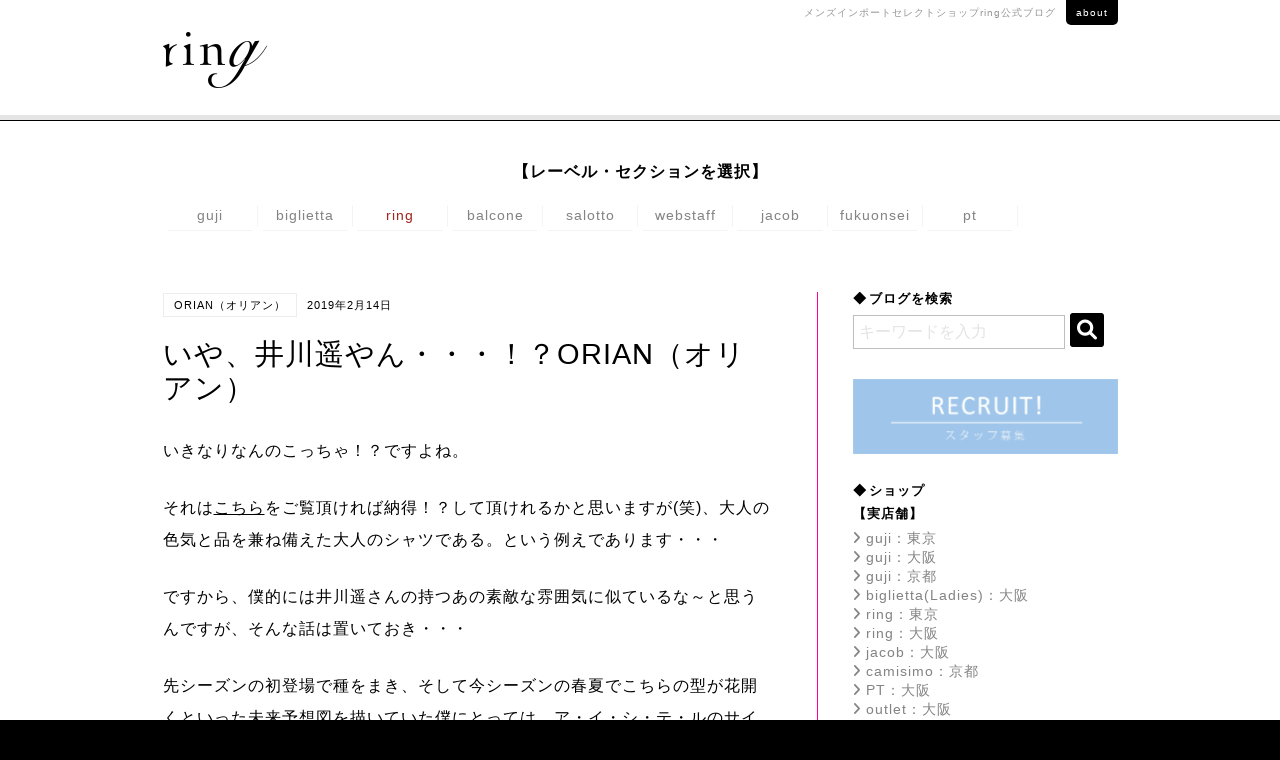

--- FILE ---
content_type: text/html; charset=UTF-8
request_url: https://ringuji.jp/reco/new/46337/
body_size: 26656
content:
<!DOCTYPE html>
<!--[if lt IE 9]> <html class="no-js ie ie9" lang="ja"> <![endif]-->
<!--[if !IE]><!-->
<html class="no-js" lang="ja">
<!--<![endif]-->

<head prefix="og: http://ogp.me/ns# fb: http://ogp.me/ns/fb# article: http://ogp.me/ns/article#">
	<meta http-equiv="Content-Type" content="text/html; charset=utf-8" />
	<meta http-equiv="x-ua-compatible" content="ie=edge">
	<meta name="format-detection" content="telephone=no">
	<link rel="shortcut icon" href="https://ringuji.jp/wp-content/themes/ring_new/fav_ring.png">
	<!-- <meta name="viewport" content="width=device-width, initial-scale=1.0"> -->
	<meta name="viewport" content="width=device-width, initial-scale=1.0, minimum-scale=1.0, maximum-scale=1.0, user-scalable=no">
	
<!-- Search Engine Optimization by Rank Math - https://rankmath.com/ -->
<meta name="description" content="いきなりなんのこっちゃ！？ですよね。"/>
<meta name="robots" content="follow, index, max-snippet:-1, max-video-preview:-1, max-image-preview:large"/>
<link rel="canonical" href="https://ringuji.jp/reco/new/46337/" />
<meta property="og:locale" content="ja_JP" />
<meta property="og:type" content="article" />
<meta property="og:title" content="いや、井川遥やん・・・！？ORIAN（オリアン） - ring（リング）公式ブログ" />
<meta property="og:description" content="いきなりなんのこっちゃ！？ですよね。" />
<meta property="og:url" content="https://ringuji.jp/reco/new/46337/" />
<meta property="og:site_name" content="ring（リング）公式ブログ" />
<meta property="article:section" content="New Arrivals" />
<meta property="og:image" content="https://ringuji.jp/wp-content/uploads/31091000146g.jpg" />
<meta property="og:image:secure_url" content="https://ringuji.jp/wp-content/uploads/31091000146g.jpg" />
<meta property="og:image:width" content="1000" />
<meta property="og:image:height" content="1000" />
<meta property="og:image:alt" content="いや、井川遥やん・・・！？ORIAN（オリアン）" />
<meta property="og:image:type" content="image/jpeg" />
<meta property="article:published_time" content="2019-02-14T17:48:28+09:00" />
<meta name="twitter:card" content="summary_large_image" />
<meta name="twitter:title" content="いや、井川遥やん・・・！？ORIAN（オリアン） - ring（リング）公式ブログ" />
<meta name="twitter:description" content="いきなりなんのこっちゃ！？ですよね。" />
<meta name="twitter:image" content="https://ringuji.jp/wp-content/uploads/31091000146g.jpg" />
<meta name="twitter:label1" content="によって書かれた" />
<meta name="twitter:data1" content="ring" />
<meta name="twitter:label2" content="読む時間" />
<meta name="twitter:data2" content="一分未満" />
<script type="application/ld+json" class="rank-math-schema">{"@context":"https://schema.org","@graph":[{"@type":["ClothingStore","Organization"],"@id":"https://ringuji.jp/#organization","name":"ring\uff08\u30ea\u30f3\u30b0\uff09\u516c\u5f0f\u30d6\u30ed\u30b0","url":"https://ringuji.jp","openingHours":["Monday,Tuesday,Wednesday,Thursday,Friday,Saturday,Sunday 09:00-17:00"]},{"@type":"WebSite","@id":"https://ringuji.jp/#website","url":"https://ringuji.jp","name":"ring\uff08\u30ea\u30f3\u30b0\uff09\u516c\u5f0f\u30d6\u30ed\u30b0","publisher":{"@id":"https://ringuji.jp/#organization"},"inLanguage":"ja"},{"@type":"ImageObject","@id":"https://ringuji.jp/wp-content/uploads/31091000146g.jpg","url":"https://ringuji.jp/wp-content/uploads/31091000146g.jpg","width":"200","height":"200","inLanguage":"ja"},{"@type":"WebPage","@id":"https://ringuji.jp/reco/new/46337/#webpage","url":"https://ringuji.jp/reco/new/46337/","name":"\u3044\u3084\u3001\u4e95\u5ddd\u9065\u3084\u3093\u30fb\u30fb\u30fb\uff01\uff1fORIAN\uff08\u30aa\u30ea\u30a2\u30f3\uff09 - ring\uff08\u30ea\u30f3\u30b0\uff09\u516c\u5f0f\u30d6\u30ed\u30b0","datePublished":"2019-02-14T17:48:28+09:00","dateModified":"2019-02-14T17:48:28+09:00","isPartOf":{"@id":"https://ringuji.jp/#website"},"primaryImageOfPage":{"@id":"https://ringuji.jp/wp-content/uploads/31091000146g.jpg"},"inLanguage":"ja"},{"@type":"Person","@id":"https://ringuji.jp/author/ring/","name":"ring","url":"https://ringuji.jp/author/ring/","image":{"@type":"ImageObject","@id":"https://secure.gravatar.com/avatar/a4ef41d28fc19f5f6c56703875f65b9b691b10ecc3301f9bcd0b455e4ff258f3?s=96&amp;d=mm&amp;r=g","url":"https://secure.gravatar.com/avatar/a4ef41d28fc19f5f6c56703875f65b9b691b10ecc3301f9bcd0b455e4ff258f3?s=96&amp;d=mm&amp;r=g","caption":"ring","inLanguage":"ja"},"worksFor":{"@id":"https://ringuji.jp/#organization"}},{"@type":"BlogPosting","headline":"\u3044\u3084\u3001\u4e95\u5ddd\u9065\u3084\u3093\u30fb\u30fb\u30fb\uff01\uff1fORIAN\uff08\u30aa\u30ea\u30a2\u30f3\uff09 - ring\uff08\u30ea\u30f3\u30b0\uff09\u516c\u5f0f\u30d6\u30ed\u30b0","datePublished":"2019-02-14T17:48:28+09:00","dateModified":"2019-02-14T17:48:28+09:00","articleSection":"New Arrivals, ORIAN\uff08\u30aa\u30ea\u30a2\u30f3\uff09, Shirts","author":{"@id":"https://ringuji.jp/author/ring/","name":"ring"},"publisher":{"@id":"https://ringuji.jp/#organization"},"description":"\u3044\u304d\u306a\u308a\u306a\u3093\u306e\u3053\u3063\u3061\u3083\uff01\uff1f\u3067\u3059\u3088\u306d\u3002","name":"\u3044\u3084\u3001\u4e95\u5ddd\u9065\u3084\u3093\u30fb\u30fb\u30fb\uff01\uff1fORIAN\uff08\u30aa\u30ea\u30a2\u30f3\uff09 - ring\uff08\u30ea\u30f3\u30b0\uff09\u516c\u5f0f\u30d6\u30ed\u30b0","@id":"https://ringuji.jp/reco/new/46337/#richSnippet","isPartOf":{"@id":"https://ringuji.jp/reco/new/46337/#webpage"},"image":{"@id":"https://ringuji.jp/wp-content/uploads/31091000146g.jpg"},"inLanguage":"ja","mainEntityOfPage":{"@id":"https://ringuji.jp/reco/new/46337/#webpage"}}]}</script>
<!-- /Rank Math WordPress SEO プラグイン -->

<script type="text/javascript" id="wpp-js" src="https://ringuji.jp/wp-content/plugins/wordpress-popular-posts/assets/js/wpp.min.js?ver=7.3.6" data-sampling="0" data-sampling-rate="100" data-api-url="https://ringuji.jp/wp-json/wordpress-popular-posts" data-post-id="46337" data-token="bfabf91acd" data-lang="0" data-debug="0"></script>
<link rel="alternate" type="application/rss+xml" title="ring（リング）公式ブログ &raquo; いや、井川遥やん・・・！？ORIAN（オリアン） のコメントのフィード" href="https://ringuji.jp/reco/new/46337/feed/" />
<link rel="alternate" title="oEmbed (JSON)" type="application/json+oembed" href="https://ringuji.jp/wp-json/oembed/1.0/embed?url=https%3A%2F%2Fringuji.jp%2Freco%2Fnew%2F46337%2F" />
<link rel="alternate" title="oEmbed (XML)" type="text/xml+oembed" href="https://ringuji.jp/wp-json/oembed/1.0/embed?url=https%3A%2F%2Fringuji.jp%2Freco%2Fnew%2F46337%2F&#038;format=xml" />
<link rel="https://api.w.org/" href="https://ringuji.jp/wp-json/" /><link rel="alternate" title="JSON" type="application/json" href="https://ringuji.jp/wp-json/wp/v2/posts/46337" />            <style id="wpp-loading-animation-styles">@-webkit-keyframes bgslide{from{background-position-x:0}to{background-position-x:-200%}}@keyframes bgslide{from{background-position-x:0}to{background-position-x:-200%}}.wpp-widget-block-placeholder,.wpp-shortcode-placeholder{margin:0 auto;width:60px;height:3px;background:#dd3737;background:linear-gradient(90deg,#dd3737 0%,#571313 10%,#dd3737 100%);background-size:200% auto;border-radius:3px;-webkit-animation:bgslide 1s infinite linear;animation:bgslide 1s infinite linear}</style>
            	<title>いや、井川遥やん・・・！？ORIAN（オリアン） - ring（リング）公式ブログring（リング）公式ブログ</title>
	<link rel="stylesheet" href="https://ringuji.jp/wp-content/themes/ring_new/css/common.min.css" type="text/css" media="all" />
	<!-- <link rel="stylesheet" href="https://ringuji.jp/css/index.min.css" type="text/css" media="all" /> -->
	<link rel="stylesheet" href="//maxcdn.bootstrapcdn.com/font-awesome/4.6.3/css/font-awesome.min.css" type="text/css" media="all" />
	<link rel="stylesheet" href="https://cdnjs.cloudflare.com/ajax/libs/font-awesome/6.0.0/css/all.min.css" type="text/css" media="all" /><!--2023-->
	<!-- Global site tag (gtag.js) - Google Analytics -->
	<script async src="https://www.googletagmanager.com/gtag/js?id=G-PE9YL3CVBT"></script>
	<script>
		window.dataLayer = window.dataLayer || [];
		function gtag(){dataLayer.push(arguments);}
		gtag('js', new Date());

		gtag('config', 'G-PE9YL3CVBT');
		gtag('config', 'UA-85598544-4');
	</script>
<style id='global-styles-inline-css' type='text/css'>
:root{--wp--preset--aspect-ratio--square: 1;--wp--preset--aspect-ratio--4-3: 4/3;--wp--preset--aspect-ratio--3-4: 3/4;--wp--preset--aspect-ratio--3-2: 3/2;--wp--preset--aspect-ratio--2-3: 2/3;--wp--preset--aspect-ratio--16-9: 16/9;--wp--preset--aspect-ratio--9-16: 9/16;--wp--preset--color--black: #000000;--wp--preset--color--cyan-bluish-gray: #abb8c3;--wp--preset--color--white: #ffffff;--wp--preset--color--pale-pink: #f78da7;--wp--preset--color--vivid-red: #cf2e2e;--wp--preset--color--luminous-vivid-orange: #ff6900;--wp--preset--color--luminous-vivid-amber: #fcb900;--wp--preset--color--light-green-cyan: #7bdcb5;--wp--preset--color--vivid-green-cyan: #00d084;--wp--preset--color--pale-cyan-blue: #8ed1fc;--wp--preset--color--vivid-cyan-blue: #0693e3;--wp--preset--color--vivid-purple: #9b51e0;--wp--preset--gradient--vivid-cyan-blue-to-vivid-purple: linear-gradient(135deg,rgb(6,147,227) 0%,rgb(155,81,224) 100%);--wp--preset--gradient--light-green-cyan-to-vivid-green-cyan: linear-gradient(135deg,rgb(122,220,180) 0%,rgb(0,208,130) 100%);--wp--preset--gradient--luminous-vivid-amber-to-luminous-vivid-orange: linear-gradient(135deg,rgb(252,185,0) 0%,rgb(255,105,0) 100%);--wp--preset--gradient--luminous-vivid-orange-to-vivid-red: linear-gradient(135deg,rgb(255,105,0) 0%,rgb(207,46,46) 100%);--wp--preset--gradient--very-light-gray-to-cyan-bluish-gray: linear-gradient(135deg,rgb(238,238,238) 0%,rgb(169,184,195) 100%);--wp--preset--gradient--cool-to-warm-spectrum: linear-gradient(135deg,rgb(74,234,220) 0%,rgb(151,120,209) 20%,rgb(207,42,186) 40%,rgb(238,44,130) 60%,rgb(251,105,98) 80%,rgb(254,248,76) 100%);--wp--preset--gradient--blush-light-purple: linear-gradient(135deg,rgb(255,206,236) 0%,rgb(152,150,240) 100%);--wp--preset--gradient--blush-bordeaux: linear-gradient(135deg,rgb(254,205,165) 0%,rgb(254,45,45) 50%,rgb(107,0,62) 100%);--wp--preset--gradient--luminous-dusk: linear-gradient(135deg,rgb(255,203,112) 0%,rgb(199,81,192) 50%,rgb(65,88,208) 100%);--wp--preset--gradient--pale-ocean: linear-gradient(135deg,rgb(255,245,203) 0%,rgb(182,227,212) 50%,rgb(51,167,181) 100%);--wp--preset--gradient--electric-grass: linear-gradient(135deg,rgb(202,248,128) 0%,rgb(113,206,126) 100%);--wp--preset--gradient--midnight: linear-gradient(135deg,rgb(2,3,129) 0%,rgb(40,116,252) 100%);--wp--preset--font-size--small: 13px;--wp--preset--font-size--medium: 20px;--wp--preset--font-size--large: 36px;--wp--preset--font-size--x-large: 42px;--wp--preset--spacing--20: 0.44rem;--wp--preset--spacing--30: 0.67rem;--wp--preset--spacing--40: 1rem;--wp--preset--spacing--50: 1.5rem;--wp--preset--spacing--60: 2.25rem;--wp--preset--spacing--70: 3.38rem;--wp--preset--spacing--80: 5.06rem;--wp--preset--shadow--natural: 6px 6px 9px rgba(0, 0, 0, 0.2);--wp--preset--shadow--deep: 12px 12px 50px rgba(0, 0, 0, 0.4);--wp--preset--shadow--sharp: 6px 6px 0px rgba(0, 0, 0, 0.2);--wp--preset--shadow--outlined: 6px 6px 0px -3px rgb(255, 255, 255), 6px 6px rgb(0, 0, 0);--wp--preset--shadow--crisp: 6px 6px 0px rgb(0, 0, 0);}:where(.is-layout-flex){gap: 0.5em;}:where(.is-layout-grid){gap: 0.5em;}body .is-layout-flex{display: flex;}.is-layout-flex{flex-wrap: wrap;align-items: center;}.is-layout-flex > :is(*, div){margin: 0;}body .is-layout-grid{display: grid;}.is-layout-grid > :is(*, div){margin: 0;}:where(.wp-block-columns.is-layout-flex){gap: 2em;}:where(.wp-block-columns.is-layout-grid){gap: 2em;}:where(.wp-block-post-template.is-layout-flex){gap: 1.25em;}:where(.wp-block-post-template.is-layout-grid){gap: 1.25em;}.has-black-color{color: var(--wp--preset--color--black) !important;}.has-cyan-bluish-gray-color{color: var(--wp--preset--color--cyan-bluish-gray) !important;}.has-white-color{color: var(--wp--preset--color--white) !important;}.has-pale-pink-color{color: var(--wp--preset--color--pale-pink) !important;}.has-vivid-red-color{color: var(--wp--preset--color--vivid-red) !important;}.has-luminous-vivid-orange-color{color: var(--wp--preset--color--luminous-vivid-orange) !important;}.has-luminous-vivid-amber-color{color: var(--wp--preset--color--luminous-vivid-amber) !important;}.has-light-green-cyan-color{color: var(--wp--preset--color--light-green-cyan) !important;}.has-vivid-green-cyan-color{color: var(--wp--preset--color--vivid-green-cyan) !important;}.has-pale-cyan-blue-color{color: var(--wp--preset--color--pale-cyan-blue) !important;}.has-vivid-cyan-blue-color{color: var(--wp--preset--color--vivid-cyan-blue) !important;}.has-vivid-purple-color{color: var(--wp--preset--color--vivid-purple) !important;}.has-black-background-color{background-color: var(--wp--preset--color--black) !important;}.has-cyan-bluish-gray-background-color{background-color: var(--wp--preset--color--cyan-bluish-gray) !important;}.has-white-background-color{background-color: var(--wp--preset--color--white) !important;}.has-pale-pink-background-color{background-color: var(--wp--preset--color--pale-pink) !important;}.has-vivid-red-background-color{background-color: var(--wp--preset--color--vivid-red) !important;}.has-luminous-vivid-orange-background-color{background-color: var(--wp--preset--color--luminous-vivid-orange) !important;}.has-luminous-vivid-amber-background-color{background-color: var(--wp--preset--color--luminous-vivid-amber) !important;}.has-light-green-cyan-background-color{background-color: var(--wp--preset--color--light-green-cyan) !important;}.has-vivid-green-cyan-background-color{background-color: var(--wp--preset--color--vivid-green-cyan) !important;}.has-pale-cyan-blue-background-color{background-color: var(--wp--preset--color--pale-cyan-blue) !important;}.has-vivid-cyan-blue-background-color{background-color: var(--wp--preset--color--vivid-cyan-blue) !important;}.has-vivid-purple-background-color{background-color: var(--wp--preset--color--vivid-purple) !important;}.has-black-border-color{border-color: var(--wp--preset--color--black) !important;}.has-cyan-bluish-gray-border-color{border-color: var(--wp--preset--color--cyan-bluish-gray) !important;}.has-white-border-color{border-color: var(--wp--preset--color--white) !important;}.has-pale-pink-border-color{border-color: var(--wp--preset--color--pale-pink) !important;}.has-vivid-red-border-color{border-color: var(--wp--preset--color--vivid-red) !important;}.has-luminous-vivid-orange-border-color{border-color: var(--wp--preset--color--luminous-vivid-orange) !important;}.has-luminous-vivid-amber-border-color{border-color: var(--wp--preset--color--luminous-vivid-amber) !important;}.has-light-green-cyan-border-color{border-color: var(--wp--preset--color--light-green-cyan) !important;}.has-vivid-green-cyan-border-color{border-color: var(--wp--preset--color--vivid-green-cyan) !important;}.has-pale-cyan-blue-border-color{border-color: var(--wp--preset--color--pale-cyan-blue) !important;}.has-vivid-cyan-blue-border-color{border-color: var(--wp--preset--color--vivid-cyan-blue) !important;}.has-vivid-purple-border-color{border-color: var(--wp--preset--color--vivid-purple) !important;}.has-vivid-cyan-blue-to-vivid-purple-gradient-background{background: var(--wp--preset--gradient--vivid-cyan-blue-to-vivid-purple) !important;}.has-light-green-cyan-to-vivid-green-cyan-gradient-background{background: var(--wp--preset--gradient--light-green-cyan-to-vivid-green-cyan) !important;}.has-luminous-vivid-amber-to-luminous-vivid-orange-gradient-background{background: var(--wp--preset--gradient--luminous-vivid-amber-to-luminous-vivid-orange) !important;}.has-luminous-vivid-orange-to-vivid-red-gradient-background{background: var(--wp--preset--gradient--luminous-vivid-orange-to-vivid-red) !important;}.has-very-light-gray-to-cyan-bluish-gray-gradient-background{background: var(--wp--preset--gradient--very-light-gray-to-cyan-bluish-gray) !important;}.has-cool-to-warm-spectrum-gradient-background{background: var(--wp--preset--gradient--cool-to-warm-spectrum) !important;}.has-blush-light-purple-gradient-background{background: var(--wp--preset--gradient--blush-light-purple) !important;}.has-blush-bordeaux-gradient-background{background: var(--wp--preset--gradient--blush-bordeaux) !important;}.has-luminous-dusk-gradient-background{background: var(--wp--preset--gradient--luminous-dusk) !important;}.has-pale-ocean-gradient-background{background: var(--wp--preset--gradient--pale-ocean) !important;}.has-electric-grass-gradient-background{background: var(--wp--preset--gradient--electric-grass) !important;}.has-midnight-gradient-background{background: var(--wp--preset--gradient--midnight) !important;}.has-small-font-size{font-size: var(--wp--preset--font-size--small) !important;}.has-medium-font-size{font-size: var(--wp--preset--font-size--medium) !important;}.has-large-font-size{font-size: var(--wp--preset--font-size--large) !important;}.has-x-large-font-size{font-size: var(--wp--preset--font-size--x-large) !important;}
/*# sourceURL=global-styles-inline-css */
</style>
<style id='wp-img-auto-sizes-contain-inline-css' type='text/css'>
img:is([sizes=auto i],[sizes^="auto," i]){contain-intrinsic-size:3000px 1500px}
/*# sourceURL=wp-img-auto-sizes-contain-inline-css */
</style>
<style id='wp-block-library-inline-css' type='text/css'>
:root{--wp-block-synced-color:#7a00df;--wp-block-synced-color--rgb:122,0,223;--wp-bound-block-color:var(--wp-block-synced-color);--wp-editor-canvas-background:#ddd;--wp-admin-theme-color:#007cba;--wp-admin-theme-color--rgb:0,124,186;--wp-admin-theme-color-darker-10:#006ba1;--wp-admin-theme-color-darker-10--rgb:0,107,160.5;--wp-admin-theme-color-darker-20:#005a87;--wp-admin-theme-color-darker-20--rgb:0,90,135;--wp-admin-border-width-focus:2px}@media (min-resolution:192dpi){:root{--wp-admin-border-width-focus:1.5px}}.wp-element-button{cursor:pointer}:root .has-very-light-gray-background-color{background-color:#eee}:root .has-very-dark-gray-background-color{background-color:#313131}:root .has-very-light-gray-color{color:#eee}:root .has-very-dark-gray-color{color:#313131}:root .has-vivid-green-cyan-to-vivid-cyan-blue-gradient-background{background:linear-gradient(135deg,#00d084,#0693e3)}:root .has-purple-crush-gradient-background{background:linear-gradient(135deg,#34e2e4,#4721fb 50%,#ab1dfe)}:root .has-hazy-dawn-gradient-background{background:linear-gradient(135deg,#faaca8,#dad0ec)}:root .has-subdued-olive-gradient-background{background:linear-gradient(135deg,#fafae1,#67a671)}:root .has-atomic-cream-gradient-background{background:linear-gradient(135deg,#fdd79a,#004a59)}:root .has-nightshade-gradient-background{background:linear-gradient(135deg,#330968,#31cdcf)}:root .has-midnight-gradient-background{background:linear-gradient(135deg,#020381,#2874fc)}:root{--wp--preset--font-size--normal:16px;--wp--preset--font-size--huge:42px}.has-regular-font-size{font-size:1em}.has-larger-font-size{font-size:2.625em}.has-normal-font-size{font-size:var(--wp--preset--font-size--normal)}.has-huge-font-size{font-size:var(--wp--preset--font-size--huge)}.has-text-align-center{text-align:center}.has-text-align-left{text-align:left}.has-text-align-right{text-align:right}.has-fit-text{white-space:nowrap!important}#end-resizable-editor-section{display:none}.aligncenter{clear:both}.items-justified-left{justify-content:flex-start}.items-justified-center{justify-content:center}.items-justified-right{justify-content:flex-end}.items-justified-space-between{justify-content:space-between}.screen-reader-text{border:0;clip-path:inset(50%);height:1px;margin:-1px;overflow:hidden;padding:0;position:absolute;width:1px;word-wrap:normal!important}.screen-reader-text:focus{background-color:#ddd;clip-path:none;color:#444;display:block;font-size:1em;height:auto;left:5px;line-height:normal;padding:15px 23px 14px;text-decoration:none;top:5px;width:auto;z-index:100000}html :where(.has-border-color){border-style:solid}html :where([style*=border-top-color]){border-top-style:solid}html :where([style*=border-right-color]){border-right-style:solid}html :where([style*=border-bottom-color]){border-bottom-style:solid}html :where([style*=border-left-color]){border-left-style:solid}html :where([style*=border-width]){border-style:solid}html :where([style*=border-top-width]){border-top-style:solid}html :where([style*=border-right-width]){border-right-style:solid}html :where([style*=border-bottom-width]){border-bottom-style:solid}html :where([style*=border-left-width]){border-left-style:solid}html :where(img[class*=wp-image-]){height:auto;max-width:100%}:where(figure){margin:0 0 1em}html :where(.is-position-sticky){--wp-admin--admin-bar--position-offset:var(--wp-admin--admin-bar--height,0px)}@media screen and (max-width:600px){html :where(.is-position-sticky){--wp-admin--admin-bar--position-offset:0px}}
/*# sourceURL=/wp-includes/css/dist/block-library/common.min.css */
</style>
<style id='classic-theme-styles-inline-css' type='text/css'>
/*! This file is auto-generated */
.wp-block-button__link{color:#fff;background-color:#32373c;border-radius:9999px;box-shadow:none;text-decoration:none;padding:calc(.667em + 2px) calc(1.333em + 2px);font-size:1.125em}.wp-block-file__button{background:#32373c;color:#fff;text-decoration:none}
/*# sourceURL=/wp-includes/css/classic-themes.min.css */
</style>
<link rel='stylesheet' id='wordpress-popular-posts-css-css' href='https://ringuji.jp/wp-content/plugins/wordpress-popular-posts/assets/css/wpp.css?ver=7.3.6' type='text/css' media='all' />
</head>

<body id="pageTop" class="ring">
	<!-- wrapper -->
	<div id="wrapper">
		<!-- header -->
		<div id="header" class="header Fixed">
			<!-- header__inner -->
			<div class="header__inner">
				<h1 class="header__logo"><span class="img"><a href="https://ringuji.jp/"><img src="https://ringuji.jp/wp-content/themes/ring_new/images/common/logo_ring.png" alt="ring"></a></span></h1>
				<div class="header__aboutLink"><p>メンズインポートセレクトショップ<br class="spShow">ring公式ブログ<a href="https://ringuji.jp/about/">about</a></p></div>
				<div class="spNav button menu-button-right">
					<p>menu</p>
					<a id="menu-trigger" href="#menu">
						<span></span>
						<span></span>
						<span></span>
					</a>
				</div>
			</div>
			<!-- /header__inner -->
		</div>

		<nav class="brandnav">
			<div class="brandnav-container">
				<p class="brandnav-head">【レーベル・セクションを選択】</p>
				<ul class="brandnav-list">
					<li><a href="https://guji.jp/blog/" class="brandnav-item">guji</a></li>
					<li><a href="https://biglietta.jp/blog/" class="brandnav-item">biglietta</a></li>
					<li><a href="https://ringuji.jp" class="brandnav-item is-current">ring</a></li>
					<li><a href="https://guji.jp/balcone/" class="brandnav-item">balcone</a></li>
					<li><a href="https://guji.jp/salotto/" class="brandnav-item">salotto</a></li>
					<li><a href="https://guji.jp/web/" class="brandnav-item">webstaff</a></li>
					<!-- 240109 <li><a href="https://guji.jp/laboratorio/" class="brandnav-item">camisimo</a></li> -->
					<li><a href="https://guji.jp/jacob/" class="brandnav-item">jacob</a></li>
					<li><a href="https://biglietta.jp/fukuonsei/" class="brandnav-item">fukuonsei</a></li>
					<li><a href="https://ringuji.jp/pt_per_ring/" class="brandnav-item">pt</a></li>
				</ul>
			</div>
		</nav>        <!-- /header -->
        <!-- content -->
        <div id="content">
            <!--<div class="postDisplay_pattern">
                <div class="list_post"><a href="https://ringuji.jp/" class="off"><i></i>リスト表示</a></div>
                <div class="all_post"><a href="https://ringuji.jp/list/" class="on"><i></i>全文表示</a></div>
            </div>-->
            <!-- article -->
            <div id="article">
                <div class="postList">
                                                            <div class="post">
                        <div class="post__wrapper">
                            <div class="post__wrapper_inner">
                                <div class="post__inner">
                                    <div class="post__info"><span class="cat_name">ORIAN（オリアン）</span><span class="date">2019年2月14日</span></div>
                                    <h2 class="post__title">いや、井川遥やん・・・！？ORIAN（オリアン）</h2>
                                    <div class="postText"><p>いきなりなんのこっちゃ！？ですよね。</p>
<p>それは<a href="https://ringuji.jp/reco/new/43018/">こちら</a>をご覧頂ければ納得！？して頂けれるかと思いますが(笑)、大人の色気と品を兼ね備えた大人のシャツである。という例えであります・・・</p>
<p>ですから、僕的には井川遥さんの持つあの素敵な雰囲気に似ているな～と思うんですが、そんな話は置いておき・・・</p>
<p>先シーズンの初登場で種をまき、そして今シーズンの春夏でこちらの型が花開くといった未来予想図を描いていた僕にとっては、ア・イ・シ・テ・ルのサインばりの手ごたえを感じている・・・もとい、感じたい！そんなシャツになります。<br />
<img fetchpriority="high" decoding="async" class="alignnone size-full wp-image-46340" src="https://ringuji.jp/wp-content/uploads/31091000146g.jpg" alt="" width="1000" height="1000" srcset="https://ringuji.jp/wp-content/uploads/31091000146g.jpg 1000w, https://ringuji.jp/wp-content/uploads/31091000146g-150x150.jpg 150w, https://ringuji.jp/wp-content/uploads/31091000146g-465x465.jpg 465w, https://ringuji.jp/wp-content/uploads/31091000146g-768x768.jpg 768w" sizes="(max-width: 1000px) 100vw, 1000px" /></p>
<p><img decoding="async" class="alignnone size-full wp-image-46339" src="https://ringuji.jp/wp-content/uploads/31091000146a.jpg" alt="" width="1000" height="1000" srcset="https://ringuji.jp/wp-content/uploads/31091000146a.jpg 1000w, https://ringuji.jp/wp-content/uploads/31091000146a-150x150.jpg 150w, https://ringuji.jp/wp-content/uploads/31091000146a-465x465.jpg 465w, https://ringuji.jp/wp-content/uploads/31091000146a-768x768.jpg 768w" sizes="(max-width: 1000px) 100vw, 1000px" /></p>
<p>首元の開き具合を計算した一つボタンの絶妙な配置は、開き過ぎればいやらしく、狭すぎると窮屈になるといった難しいデザインなだけに、ORIANサイドもさぞ苦労したんだろう～なと容易に想像のできる努力に先ずは一票を投じたいと思います。</p>
<p>そしてORIANと言えば、イタリアのシャツらしからぬ着丈の長さ！？<br />
基本的にはタックインを前提に作られているイタリアのシャツがほとんどの中、ORIANに関しては徹底してこちらのコルト丈を採用している点に一票！</p>
<p>こと春夏に於いては、圧倒的にアウト派の方が多いと感じていますので、プルオーバータイプにリネン素材にこの着丈！ときたらもぅ～～～<br />
<img decoding="async" class="alignnone size-full wp-image-46341" src="https://ringuji.jp/wp-content/uploads/31091000146i.jpg" alt="" width="1000" height="1000" srcset="https://ringuji.jp/wp-content/uploads/31091000146i.jpg 1000w, https://ringuji.jp/wp-content/uploads/31091000146i-150x150.jpg 150w, https://ringuji.jp/wp-content/uploads/31091000146i-465x465.jpg 465w, https://ringuji.jp/wp-content/uploads/31091000146i-768x768.jpg 768w" sizes="(max-width: 1000px) 100vw, 1000px" /></p>
<p><img loading="lazy" decoding="async" class="alignnone size-full wp-image-46342" src="https://ringuji.jp/wp-content/uploads/31091000146k.jpg" alt="" width="1000" height="1000" srcset="https://ringuji.jp/wp-content/uploads/31091000146k.jpg 1000w, https://ringuji.jp/wp-content/uploads/31091000146k-150x150.jpg 150w, https://ringuji.jp/wp-content/uploads/31091000146k-465x465.jpg 465w, https://ringuji.jp/wp-content/uploads/31091000146k-768x768.jpg 768w" sizes="auto, (max-width: 1000px) 100vw, 1000px" /></p>
<p>先日も書きましたが、恐らく今年も猛暑が予想されるでしょう。<br />
洋服もそれに平行した形でより快適によりリラックスした提案が増えてきていますので、どうしてもカジュアルなスタイリングに傾倒してしまいがち！？</p>
<p>そんな時こそ襟を正し、リラックスしながらも色っぽく品よく見える大人のシャツ。といったデザインコンセプトに、僕はもう一票を投じたいと思うんです！！</p>
<p><img loading="lazy" decoding="async" class="alignnone size-full wp-image-46343" src="https://ringuji.jp/wp-content/uploads/3109100014601.jpg" alt="" width="1000" height="1000" srcset="https://ringuji.jp/wp-content/uploads/3109100014601.jpg 1000w, https://ringuji.jp/wp-content/uploads/3109100014601-150x150.jpg 150w, https://ringuji.jp/wp-content/uploads/3109100014601-465x465.jpg 465w, https://ringuji.jp/wp-content/uploads/3109100014601-768x768.jpg 768w" sizes="auto, (max-width: 1000px) 100vw, 1000px" /></p>
<p><img loading="lazy" decoding="async" class="alignnone size-full wp-image-46344" src="https://ringuji.jp/wp-content/uploads/3109100014602.jpg" alt="" width="1000" height="1000" srcset="https://ringuji.jp/wp-content/uploads/3109100014602.jpg 1000w, https://ringuji.jp/wp-content/uploads/3109100014602-150x150.jpg 150w, https://ringuji.jp/wp-content/uploads/3109100014602-465x465.jpg 465w, https://ringuji.jp/wp-content/uploads/3109100014602-768x768.jpg 768w" sizes="auto, (max-width: 1000px) 100vw, 1000px" /></p>
<p class="info">MODEL：KH30F<br />
MATERIAL：リネン55％ コットン45％<br />
COLOR：ベージュ・ピンク・ダークブルー・ダークネイビー<br />
SIZE：XS・S・M・L<br />
PRICE：25,920yen<br />
<a href="http://www.ring-store.jp/fs/ringstore/ORIAN/31091000146" target="_blank" rel="noopener">ring online shop</a><br />
<a href="https://item.rakuten.co.jp/realclothing/31091000146/" target="_blank" rel="noopener">ring rakuten shop</a><br />
↑こちらでも販売しております。宜しければご覧下さいませ。</p>
</div>
                                    <div class="post__sns">
                                        <p>シェアする</p>
                                        <div class="post__fb"><a class="opensub" target="_blank" href="http://www.facebook.com/sharer.php?u=https://ringuji.jp/reco/new/46337/&amp;t=いや、井川遥やん・・・！？ORIAN（オリアン）"><i class="fa fa-facebook"></i><span>facebookでシェア</span></a></div>
                                        <div class="post__tw"><a class="opensub" target="_blank" href="http://twitter.com/intent/tweet?text=いや、井川遥やん・・・！？ORIAN（オリアン）&amp;url=https://ringuji.jp/reco/new/46337/"><i class="fa fa-twitter"></i><span>twitterでシェア</span></a></div>
                                    </div>
                                    <div class="post__tag">
                                        <p><i class="fa fa-tag"></i><a href="https://ringuji.jp/category/reco/new/" rel="category tag">New Arrivals</a>, <a href="https://ringuji.jp/category/brand/orian/" rel="category tag">ORIAN（オリアン）</a>, <a href="https://ringuji.jp/category/item/shirts/" rel="category tag">Shirts</a> | <a href="https://ringuji.jp/author/ring/" title="ring の投稿" rel="author">ring</a></p>
                                    </div>
                                </div>
                            </div>
                        </div>
                    </div><!-- /post -->
                    
                    
                    <div id="prev_next">
                                        
                                        <a href="https://ringuji.jp/reco/new/46304/" title="単純明快着心地最高のGabo（ガボ）のスーツ！！" id="prev">
                    <div id="prev_title">前の記事</div>
                    <div class="pn__inner prevnextBox">
                    <i class="fa fa-angle-left"></i>
                    <div class="pn_thumb">
                                                            <img src="https://ringuji.jp/wp-content/themes/ring_new/images/common/noimage.png" alt="NO IMAGE" title="NO IMAGE" />
                                        </div>
                    <p>単純明快着心地最高のGabo（ガボ）のスーツ！！</p>
                    </div>
                    </a>
                    
                                        <a href="https://ringuji.jp/reco/new/46333/" title="続々と入荷！？だとうれしい・・・realclothingなブランドたちBARACUTA（バラクータ）" id="next">
                    <div id="next_title">次の記事</div>
                    <div class="pn__inner prevnextBox">
                    <i class="fa fa-angle-right"></i>
                    <div class="pn_thumb">
                                                            <img src="https://ringuji.jp/wp-content/themes/ring_new/images/common/noimage.png" alt="NO IMAGE" title="NO IMAGE" />
                                        </div>
                    <p>続々と入荷！？だとうれしい・・・realclothingなブランドたちBARACUTA（バラクータ）</p></div></a>
                    
                                        </div>

                    <!-- relate -->
                    <div id="relate">
                        <h3>関連記事</h3>
                                <ul>
      <li>
        <a href="https://ringuji.jp/reco/new/32343/" title="もう間も無く満開宣言！？ STILE LATINO(スティレラティーノ)②">
        <div class="imgBox">
            <img src="https://ringuji.jp/wp-content/uploads/31174003025.jpg" alt="もう間も無く満開宣言！？ STILE LATINO(スティレラティーノ)②" />
        </div>
        <div class="infoBox">
          <h4>もう間も無く満開宣言！？ STILE LATINO(スティレラティーノ)②...</h4>
          <p class="infoText">
         
今季は異常に！？キャンセルやドロップといった連絡も多く(所謂オーダーしたものが入ってこない)、店頭のフェイスが心なし寂しい・・・なんて意見...</p>
         <p class="infoDetail">続きを読む <i class="fa fa-angle-right"></i></p>
         </div>
        </a>
      </li><!-- /.related-entry-content -->
    </ul><!-- /.new-entry -->

      <ul>
      <li>
        <a href="https://ringuji.jp/reco/new/7078/" title="NEWブリトラ？？なAltea（アルテア）！！">
        <div class="imgBox">
            <img src="https://ringuji.jp/wp-content/uploads/189.jpg" alt="NEWブリトラ？？なAltea（アルテア）！！" />
        </div>
        <div class="infoBox">
          <h4>NEWブリトラ？？なAltea（アルテア）！！...</h4>
          <p class="infoText">
         
先日は茶目っ気溢れるタートルネックとショールカラーをご紹介いたしましたが、

本日はブリティッシュトラッド！！略してブリトラ！？なAlte...</p>
         <p class="infoDetail">続きを読む <i class="fa fa-angle-right"></i></p>
         </div>
        </a>
      </li><!-- /.related-entry-content -->
    </ul><!-- /.new-entry -->

      <ul>
      <li>
        <a href="https://ringuji.jp/reco/new/38071/" title="納豆を食べると健康になった気がする！？LARDINI（ラルディーニ）">
        <div class="imgBox">
            <img src="https://ringuji.jp/wp-content/uploads/2018_01_15a.jpg" alt="納豆を食べると健康になった気がする！？LARDINI（ラルディーニ）" />
        </div>
        <div class="infoBox">
          <h4>納豆を食べると健康になった気がする！？LARDINI（ラルディーニ）...</h4>
          <p class="infoText">
         皆さんは、冷蔵庫に必ず入っていてほしいモノはありますでしょうか？

私は、納豆。しかもにおわなっとうが一番好きで常に冷蔵庫にあります！！

...</p>
         <p class="infoDetail">続きを読む <i class="fa fa-angle-right"></i></p>
         </div>
        </a>
      </li><!-- /.related-entry-content -->
    </ul><!-- /.new-entry -->

      <ul>
      <li>
        <a href="https://ringuji.jp/reco/new/42674/" title="タバコ姿にグッとくる！？Crockett  ＆Jones（クロケットアンドジョーンズ）LICHFIELD(リッチフィールド)">
        <div class="imgBox">
            <img src="https://ringuji.jp/wp-content/uploads/35082003048a.jpg" alt="タバコ姿にグッとくる！？Crockett  ＆Jones（クロケットアンドジョーンズ）LICHFIELD(リッチフィールド)" />
        </div>
        <div class="infoBox">
          <h4>タバコ姿にグッとくる！？Crockett  ＆Jones（クロケットアンドジョー...</h4>
          <p class="infoText">
         
もう返せば、2017年の春夏もそうでした・・・

そう、SNSでの出会い。

何気な～く見ていましたが、一目惚れに近いあの感覚・・・

あ...</p>
         <p class="infoDetail">続きを読む <i class="fa fa-angle-right"></i></p>
         </div>
        </a>
      </li><!-- /.related-entry-content -->
    </ul><!-- /.new-entry -->

  
                      </div>
                    <!-- /relate -->
                </div>
            </div>
            <!-- /article -->
                        <!-- aside -->
            <div id="aside">
                <div class="searchBox">
                    <h3><span>◆</span>ブログを検索</h3>
                    <div class="searchBox__inner">
                        
                        
                        <form role="search" method="get" id="searchform" class="searchform" action="https://ringuji.jp/">
                            <input type="text" value="" name="s" id="s" class="icon-search" placeholder="キーワードを入力" />
                            <button type="submit" id="searchsubmit"><i class="fa fa-search"></i></button>
                        </form>                    </div>
                </div>
                <div class="bnr_recruit"><a href="https://www.guji.jp/recruit/" target="_blank"><img src="https://ringuji.jp/wp-content/themes/ring_new/images/common/aside_bnr_recruit.png" alt="RECRUIT! スタッフ募集"></a></div>
                <div class="link_list">
                    <h3><span>◆</span>ショップ</h3>
                    <h4>【実店舗】</h4>
                    <ul>
                        <li><a href="https://ringuji.jp/about/#g_tokyo"><i class="fa fa-angle-right"></i>guji：東京</a></li>
                        <li><a href="https://ringuji.jp/about/#g_osaka"><i class="fa fa-angle-right"></i>guji：大阪</a></li>
                        <li><a href="https://ringuji.jp/about/#g_kyoto"><i class="fa fa-angle-right"></i>guji：京都</a></li>
                        <li><a href="https://ringuji.jp/about/#b_osaka"><i class="fa fa-angle-right"></i>biglietta(Ladies)：大阪</a></li>
                        <li><a href="https://ringuji.jp/about/#r_tokyo"><i class="fa fa-angle-right"></i>ring：東京</a></li>
                        <li><a href="https://ringuji.jp/about/#r_osaka"><i class="fa fa-angle-right"></i>ring：大阪</a></li>
                        <li><a href="https://ringuji.jp/about/#j_osaka"><i class="fa fa-angle-right"></i>jacob：大阪</a></li>
                        <li><a href="https://ringuji.jp/about/#c_kyoto"><i class="fa fa-angle-right"></i>camisimo：京都</a></li>
                        <li><a href="https://ringuji.jp/about/#p_osaka"><i class="fa fa-angle-right"></i>PT：大阪</a></li>
                        <li><a href="https://ringuji.jp/about/#o_osaka"><i class="fa fa-angle-right"></i>outlet：大阪</a></li>
                    </ul>
                    <h4>【オンライン】</h4>
                    <ul>
                        <li><a href="https://guji-online.com" target="_blank"><i class="fa fa-angle-right"></i>guji：通販直営店</a></li>
                        <li><a href="https://www.rakuten.ne.jp/gold/ginlet/" target="_blank"><i class="fa fa-angle-right"></i>guji：楽天市場店</a></li>
                        <li><a href="https://www.bronline.jp/mall/guji/" target="_blank"><i class="fa fa-angle-right"></i>guji：B.R.モール店</a></li>
                        <li><a href="https://shopping.geocities.jp/guji/" target="_blank"><i class="fa fa-angle-right"></i>guji：Yahoo!店</a></li>
                        <li><a href="https://biglietta.com" target="_blank"><i class="fa fa-angle-right"></i>biglietta(Ladies)：通販直営店</a></li>
                        <li><a href="https://www.rakuten.ne.jp/gold/biglietteria/" target="_blank"><i class="fa fa-angle-right"></i>biglietta(Ladies)：楽天市場店</a></li>
                        <li><a href="https://www.bronline.jp/mall/biglietta/" target="_blank"><i class="fa fa-angle-right"></i>biglietta(Ladies)：B.R.モール店</a></li>
                        <li><a href="https://shopping.geocities.jp/biglietta/" target="_blank"><i class="fa fa-angle-right"></i>biglietta(Ladies)：Yahoo!店</a></li>
                        <li><a href="https://ring-store.jp" target="_blank"><i class="fa fa-angle-right"></i>ring：通販直営店</a></li>
                        <li><a href="https://www.rakuten.ne.jp/gold/realclothing/" target="_blank"><i class="fa fa-angle-right"></i>ring：楽天市場店</a></li>
                        <li><a href="https://www.bronline.jp/mall/ring/" target="_blank"><i class="fa fa-angle-right"></i>ring：B.R.モール店</a></li>
                        <li><a href="https://shopping.geocities.jp/realclothing/" target="_blank"><i class="fa fa-angle-right"></i>ring：Yahoo!店</a></li>
                        <li><a href="https://www.guji-outlet.com" target="_blank"><i class="fa fa-angle-right"></i>outlet：通販直営店</a></li>
                        <li><a href="https://www.rakuten.ne.jp/gold/guji-outlet/" target="_blank"><i class="fa fa-angle-right"></i>outlet：楽天市場店</a></li>
                        <li><a href="https://www.rakuten.ne.jp/gold/camisimo/" target="_blank"><i class="fa fa-angle-right"></i>camisimo：楽天市場店</a></li>
                        <li><a href="https://shopping.geocities.jp/camisimo/" target="_blank"><i class="fa fa-angle-right"></i>camisimo：Yahoo!店</a></li>
                    </ul>
                </div>
                <div class="link_list">
                    <h3><span>◆</span>コーポレートサイト</h3>
                    <ul>
                        <li><a href="https://guji.jp"><i class="fa fa-angle-right"></i>株式会社グジ</a></li>
                    </ul>
                </div>
                <div class="link_list sns">
                    <h3><span>◆</span>guji公式SNS</h3>
                    <ul>
							<li><a href="https://www.facebook.com/%E6%A0%AA%E5%BC%8F%E4%BC%9A%E7%A4%BE%E3%82%B0%E3%82%B8guji-202823563068971/" target="_blank"><i class="fab fa-facebook-square"></i>Facebook</a></li>
							<li><a href="https://www.instagram.com/guji_official/" target="_blank"><i class="fab fa-instagram"></i>Instagram</a></li>
							<li><a href="https://twitter.com/guji_shop" target="_blank"><i class="fab fa-twitter"></i>Twitter</a></li>
							<li><a href="https://www.youtube.com/c/gujinetwork/" target="_blank"><i class="fab fa-youtube"></i>Youtube</a></li>
							<li><a href="https://lin.ee/qx6hmlF" target="_blank"><i class="fa-brands fa-line"></i>LINE</a></li><!--2023-->

                        <!--<li><a href="https://www.guji.jp/blog/"><i class="fa fa-rss"></i>rss</a></li>-->
                    </ul>
                </div>
				
                <div class="link_list sns">
                    <h3><span>◆</span>ring公式SNS</h3>
                    <ul>
                        <li><a href="https://www.facebook.com/%E6%A0%AA%E5%BC%8F%E4%BC%9A%E7%A4%BE%E3%82%B0%E3%82%B8-ring-625281967490667/" target="_blank"><i class="fab fa-facebook-square"></i>facebook[ring]</a></li>
                        <li><a href="https://www.instagram.com/ring.osaka.tokyo/" target="_blank"><i class="fab fa-instagram"></i>instagram[ring]</a></li>
                        <!--<li><a href="https://ringuji.jp/feed/"><i class="fa fa-rss"></i>rss[ring blog]</a></li>-->
                    </ul>
                </div>
				
                <!-- asideTabsWrapper -->
                <div id="asideTabsWrapper">
                    <div class="asideTabsWrapper__nav">
                        <ul><!--
                            --><li><a href="#panel1" class="active">New Entries</a></li><!--
                            --><li><a href="#panel2" class="off">Popularity</a></li><!--
                        --></ul>
                    </div>
                    <div class="asideTabsWrapper__content">
                        <div id="panel1" class="panel">
                            <div class="panel_inner">
                                <ul class="post">
                                                                        <li><a href="https://ringuji.jp/brand/pttorino/90784/">
                                        <div class="post__info"><span class="cat_name">PT TORINO（ピーティートリノ）</span><span class="date">2026年1月21日</span></div>
                                                                                                                                お値打ち価格です！？PT TORINO（ピーティ･･･                                                                            </a></li>
                                                                        <li><a href="https://ringuji.jp/brand/scye%ef%bc%88%e3%82%b5%e3%82%a4%ef%bc%89/90756/">
                                        <div class="post__info"><span class="cat_name">Scye（サイ）</span><span class="date">2026年1月18日</span></div>
                                                                                    26SS新作　Scye（サイ）                                                                            </a></li>
                                                                        <li><a href="https://ringuji.jp/reco/info/90751/">
                                        <div class="post__info"><span class="cat_name">Info</span><span class="date">2026年1月17日</span></div>
                                                                                    ☃️WINTER MORE SALE☃️                                                                            </a></li>
                                                                        <li><a href="https://ringuji.jp/brand/emmeti/90730/">
                                        <div class="post__info"><span class="cat_name">EMMETI（エンメティ）</span><span class="date">2026年1月14日</span></div>
                                                                                                                                26SS始動してます！EMMETI（エン･･･                                                                            </a></li>
                                                                        <li><a href="https://ringuji.jp/brand/gaibs/90711/">
                                        <div class="post__info"><span class="cat_name">giab’s ARCHIVIO（ジャブス アルキヴィオ）</span><span class="date">2026年1月8日</span></div>
                                                                                                                                伝説のファブリック"シャカウール"デッド･･･                                                                            </a></li>
                                                                    </ul>
                                <p class="more"><a href="https://ringuji.jp">もっと見る<i class="fa fa-angle-right"></i></a></p>
                            </div>
                        </div>
                        <div id="panel2" class="panel">
                            <div class="panel_inner">
                                <ul class="post">
<li class="popular_posts_item"><a href="https://ringuji.jp/brand/gaibs/90711/"><div class="post__info"><span class="cat_name">Pants</span><span class="date">2026.01.08</span></div>伝説のファブリック"シャカウール"デッドストッ･･･</a></li><li class="popular_posts_item"><a href="https://ringuji.jp/brand/errico-formicola-%ef%bc%88%e3%82%a8%e3%83%aa%e3%82%b3%e3%83%95%e3%82%a9%e3%83%ab%e3%83%9f%e3%82%b3%e3%83%a9%ef%bc%89/90670/"><div class="post__info"><span class="cat_name">Shirts</span><span class="date">2025.12.24</span></div>Errico Formicola（エリコ フォ･･･</a></li><li class="popular_posts_item"><a href="https://ringuji.jp/reco/info/90664/"><div class="post__info"><span class="cat_name">Info</span><span class="date">2025.12.28</span></div>❄️WINTER SALE❄️のご案内</a></li><li class="popular_posts_item"><a href="https://ringuji.jp/reco/info/90667/"><div class="post__info"><span class="cat_name">Info</span><span class="date">2026.01.01</span></div>🎍Happy New Year🎍</a></li><li class="popular_posts_item"><a href="https://ringuji.jp/brand/emmeti/90730/"><div class="post__info"><span class="cat_name">New Arrivals</span><span class="date">2026.01.14</span></div>26SS始動してます！EMMETI（エンメティ･･･</a></li>
</ul>                            </div>
                        </div>
                    </div>
                </div>
                <!-- /asideTabsWrapper -->
                <!-- calendarBox -->
                <div class="calendarBox">
                    <table id="wp-calendar">
	<caption>2026年1月</caption>
	<thead>
	<tr>
		<th scope="col" title="月曜日">月</th>
		<th scope="col" title="火曜日">火</th>
		<th scope="col" title="水曜日">水</th>
		<th scope="col" title="木曜日">木</th>
		<th scope="col" title="金曜日">金</th>
		<th scope="col" title="土曜日">土</th>
		<th scope="col" title="日曜日">日</th>
	</tr>
	</thead>

	<tfoot>
	<tr>
		<td colspan="3" id="prev"><a href="https://ringuji.jp/date/2025/12/">&laquo; 12月</a></td>
		<td class="pad">&nbsp;</td>
		<td colspan="3" id="next" class="pad">&nbsp;</td>
	</tr>
	</tfoot>

	<tbody>
	<tr>
		<td colspan="3" class="pad">&nbsp;</td><td><a href="https://ringuji.jp/date/2026/01/01/" aria-label="2026年1月1日 に投稿を公開">1</a></td><td>2</td><td>3</td><td>4</td>
	</tr>
	<tr>
		<td>5</td><td>6</td><td>7</td><td><a href="https://ringuji.jp/date/2026/01/08/" aria-label="2026年1月8日 に投稿を公開">8</a></td><td>9</td><td>10</td><td>11</td>
	</tr>
	<tr>
		<td>12</td><td>13</td><td><a href="https://ringuji.jp/date/2026/01/14/" aria-label="2026年1月14日 に投稿を公開">14</a></td><td>15</td><td>16</td><td><a href="https://ringuji.jp/date/2026/01/17/" aria-label="2026年1月17日 に投稿を公開">17</a></td><td><a href="https://ringuji.jp/date/2026/01/18/" aria-label="2026年1月18日 に投稿を公開">18</a></td>
	</tr>
	<tr>
		<td>19</td><td>20</td><td id="today"><a href="https://ringuji.jp/date/2026/01/21/" aria-label="2026年1月21日 に投稿を公開">21</a></td><td>22</td><td>23</td><td>24</td><td>25</td>
	</tr>
	<tr>
		<td>26</td><td>27</td><td>28</td><td>29</td><td>30</td><td>31</td>
		<td class="pad" colspan="1">&nbsp;</td>
	</tr>
	</tbody>
	</table>                </div>
                <!-- /calendarBox -->
                <label class="selectMonth fa fa-angle-down">
                    <select name="archive-dropdown" onChange='document.location.href=this.options[this.selectedIndex].value;'>
                    	<option value="">月選択</option>
                    		<option value='https://ringuji.jp/date/2026/01/'> 2026年1月 </option>
	<option value='https://ringuji.jp/date/2025/12/'> 2025年12月 </option>
	<option value='https://ringuji.jp/date/2025/11/'> 2025年11月 </option>
	<option value='https://ringuji.jp/date/2025/10/'> 2025年10月 </option>
	<option value='https://ringuji.jp/date/2025/09/'> 2025年9月 </option>
	<option value='https://ringuji.jp/date/2025/08/'> 2025年8月 </option>
	<option value='https://ringuji.jp/date/2025/07/'> 2025年7月 </option>
	<option value='https://ringuji.jp/date/2025/06/'> 2025年6月 </option>
	<option value='https://ringuji.jp/date/2025/05/'> 2025年5月 </option>
	<option value='https://ringuji.jp/date/2025/04/'> 2025年4月 </option>
	<option value='https://ringuji.jp/date/2025/03/'> 2025年3月 </option>
	<option value='https://ringuji.jp/date/2025/02/'> 2025年2月 </option>
	<option value='https://ringuji.jp/date/2025/01/'> 2025年1月 </option>
	<option value='https://ringuji.jp/date/2024/12/'> 2024年12月 </option>
	<option value='https://ringuji.jp/date/2024/11/'> 2024年11月 </option>
	<option value='https://ringuji.jp/date/2024/10/'> 2024年10月 </option>
	<option value='https://ringuji.jp/date/2024/09/'> 2024年9月 </option>
	<option value='https://ringuji.jp/date/2024/08/'> 2024年8月 </option>
	<option value='https://ringuji.jp/date/2024/07/'> 2024年7月 </option>
	<option value='https://ringuji.jp/date/2024/06/'> 2024年6月 </option>
	<option value='https://ringuji.jp/date/2024/05/'> 2024年5月 </option>
	<option value='https://ringuji.jp/date/2024/04/'> 2024年4月 </option>
	<option value='https://ringuji.jp/date/2024/03/'> 2024年3月 </option>
	<option value='https://ringuji.jp/date/2024/02/'> 2024年2月 </option>
	<option value='https://ringuji.jp/date/2024/01/'> 2024年1月 </option>
	<option value='https://ringuji.jp/date/2023/12/'> 2023年12月 </option>
	<option value='https://ringuji.jp/date/2023/11/'> 2023年11月 </option>
	<option value='https://ringuji.jp/date/2023/10/'> 2023年10月 </option>
	<option value='https://ringuji.jp/date/2023/09/'> 2023年9月 </option>
	<option value='https://ringuji.jp/date/2023/08/'> 2023年8月 </option>
	<option value='https://ringuji.jp/date/2023/07/'> 2023年7月 </option>
	<option value='https://ringuji.jp/date/2023/06/'> 2023年6月 </option>
	<option value='https://ringuji.jp/date/2023/05/'> 2023年5月 </option>
	<option value='https://ringuji.jp/date/2023/04/'> 2023年4月 </option>
	<option value='https://ringuji.jp/date/2023/03/'> 2023年3月 </option>
	<option value='https://ringuji.jp/date/2023/02/'> 2023年2月 </option>
	<option value='https://ringuji.jp/date/2023/01/'> 2023年1月 </option>
	<option value='https://ringuji.jp/date/2022/12/'> 2022年12月 </option>
	<option value='https://ringuji.jp/date/2022/11/'> 2022年11月 </option>
	<option value='https://ringuji.jp/date/2022/10/'> 2022年10月 </option>
	<option value='https://ringuji.jp/date/2022/09/'> 2022年9月 </option>
	<option value='https://ringuji.jp/date/2022/08/'> 2022年8月 </option>
	<option value='https://ringuji.jp/date/2022/07/'> 2022年7月 </option>
	<option value='https://ringuji.jp/date/2022/06/'> 2022年6月 </option>
	<option value='https://ringuji.jp/date/2022/05/'> 2022年5月 </option>
	<option value='https://ringuji.jp/date/2022/04/'> 2022年4月 </option>
	<option value='https://ringuji.jp/date/2022/03/'> 2022年3月 </option>
	<option value='https://ringuji.jp/date/2022/02/'> 2022年2月 </option>
	<option value='https://ringuji.jp/date/2022/01/'> 2022年1月 </option>
	<option value='https://ringuji.jp/date/2021/12/'> 2021年12月 </option>
	<option value='https://ringuji.jp/date/2021/11/'> 2021年11月 </option>
	<option value='https://ringuji.jp/date/2021/10/'> 2021年10月 </option>
	<option value='https://ringuji.jp/date/2021/09/'> 2021年9月 </option>
	<option value='https://ringuji.jp/date/2021/08/'> 2021年8月 </option>
	<option value='https://ringuji.jp/date/2021/07/'> 2021年7月 </option>
	<option value='https://ringuji.jp/date/2021/06/'> 2021年6月 </option>
	<option value='https://ringuji.jp/date/2021/05/'> 2021年5月 </option>
	<option value='https://ringuji.jp/date/2021/04/'> 2021年4月 </option>
	<option value='https://ringuji.jp/date/2021/03/'> 2021年3月 </option>
	<option value='https://ringuji.jp/date/2021/02/'> 2021年2月 </option>
	<option value='https://ringuji.jp/date/2021/01/'> 2021年1月 </option>
	<option value='https://ringuji.jp/date/2020/12/'> 2020年12月 </option>
	<option value='https://ringuji.jp/date/2020/11/'> 2020年11月 </option>
	<option value='https://ringuji.jp/date/2020/10/'> 2020年10月 </option>
	<option value='https://ringuji.jp/date/2020/09/'> 2020年9月 </option>
	<option value='https://ringuji.jp/date/2020/08/'> 2020年8月 </option>
	<option value='https://ringuji.jp/date/2020/07/'> 2020年7月 </option>
	<option value='https://ringuji.jp/date/2020/06/'> 2020年6月 </option>
	<option value='https://ringuji.jp/date/2020/05/'> 2020年5月 </option>
	<option value='https://ringuji.jp/date/2020/04/'> 2020年4月 </option>
	<option value='https://ringuji.jp/date/2020/03/'> 2020年3月 </option>
	<option value='https://ringuji.jp/date/2020/02/'> 2020年2月 </option>
	<option value='https://ringuji.jp/date/2020/01/'> 2020年1月 </option>
	<option value='https://ringuji.jp/date/2019/12/'> 2019年12月 </option>
	<option value='https://ringuji.jp/date/2019/11/'> 2019年11月 </option>
	<option value='https://ringuji.jp/date/2019/10/'> 2019年10月 </option>
	<option value='https://ringuji.jp/date/2019/09/'> 2019年9月 </option>
	<option value='https://ringuji.jp/date/2019/08/'> 2019年8月 </option>
	<option value='https://ringuji.jp/date/2019/07/'> 2019年7月 </option>
	<option value='https://ringuji.jp/date/2019/06/'> 2019年6月 </option>
	<option value='https://ringuji.jp/date/2019/05/'> 2019年5月 </option>
	<option value='https://ringuji.jp/date/2019/04/'> 2019年4月 </option>
	<option value='https://ringuji.jp/date/2019/03/'> 2019年3月 </option>
	<option value='https://ringuji.jp/date/2019/02/'> 2019年2月 </option>
	<option value='https://ringuji.jp/date/2019/01/'> 2019年1月 </option>
	<option value='https://ringuji.jp/date/2018/12/'> 2018年12月 </option>
	<option value='https://ringuji.jp/date/2018/11/'> 2018年11月 </option>
	<option value='https://ringuji.jp/date/2018/10/'> 2018年10月 </option>
	<option value='https://ringuji.jp/date/2018/09/'> 2018年9月 </option>
	<option value='https://ringuji.jp/date/2018/08/'> 2018年8月 </option>
	<option value='https://ringuji.jp/date/2018/07/'> 2018年7月 </option>
	<option value='https://ringuji.jp/date/2018/06/'> 2018年6月 </option>
	<option value='https://ringuji.jp/date/2018/05/'> 2018年5月 </option>
	<option value='https://ringuji.jp/date/2018/04/'> 2018年4月 </option>
	<option value='https://ringuji.jp/date/2018/03/'> 2018年3月 </option>
	<option value='https://ringuji.jp/date/2018/02/'> 2018年2月 </option>
	<option value='https://ringuji.jp/date/2018/01/'> 2018年1月 </option>
	<option value='https://ringuji.jp/date/2017/12/'> 2017年12月 </option>
	<option value='https://ringuji.jp/date/2017/11/'> 2017年11月 </option>
	<option value='https://ringuji.jp/date/2017/10/'> 2017年10月 </option>
	<option value='https://ringuji.jp/date/2017/09/'> 2017年9月 </option>
	<option value='https://ringuji.jp/date/2017/08/'> 2017年8月 </option>
	<option value='https://ringuji.jp/date/2017/07/'> 2017年7月 </option>
	<option value='https://ringuji.jp/date/2017/06/'> 2017年6月 </option>
	<option value='https://ringuji.jp/date/2017/05/'> 2017年5月 </option>
	<option value='https://ringuji.jp/date/2017/04/'> 2017年4月 </option>
	<option value='https://ringuji.jp/date/2017/03/'> 2017年3月 </option>
	<option value='https://ringuji.jp/date/2017/02/'> 2017年2月 </option>
	<option value='https://ringuji.jp/date/2017/01/'> 2017年1月 </option>
	<option value='https://ringuji.jp/date/2016/12/'> 2016年12月 </option>
	<option value='https://ringuji.jp/date/2016/11/'> 2016年11月 </option>
	<option value='https://ringuji.jp/date/2016/10/'> 2016年10月 </option>
	<option value='https://ringuji.jp/date/2016/09/'> 2016年9月 </option>
	<option value='https://ringuji.jp/date/2016/08/'> 2016年8月 </option>
	<option value='https://ringuji.jp/date/2016/07/'> 2016年7月 </option>
	<option value='https://ringuji.jp/date/2016/06/'> 2016年6月 </option>
	<option value='https://ringuji.jp/date/2016/05/'> 2016年5月 </option>
	<option value='https://ringuji.jp/date/2016/04/'> 2016年4月 </option>
	<option value='https://ringuji.jp/date/2016/03/'> 2016年3月 </option>
	<option value='https://ringuji.jp/date/2016/02/'> 2016年2月 </option>
	<option value='https://ringuji.jp/date/2016/01/'> 2016年1月 </option>
	<option value='https://ringuji.jp/date/2015/12/'> 2015年12月 </option>
	<option value='https://ringuji.jp/date/2015/11/'> 2015年11月 </option>
	<option value='https://ringuji.jp/date/2015/10/'> 2015年10月 </option>
	<option value='https://ringuji.jp/date/2015/09/'> 2015年9月 </option>
	<option value='https://ringuji.jp/date/2015/08/'> 2015年8月 </option>
	<option value='https://ringuji.jp/date/2015/07/'> 2015年7月 </option>
	<option value='https://ringuji.jp/date/2015/06/'> 2015年6月 </option>
	<option value='https://ringuji.jp/date/2015/05/'> 2015年5月 </option>
	<option value='https://ringuji.jp/date/2015/04/'> 2015年4月 </option>
	<option value='https://ringuji.jp/date/2015/03/'> 2015年3月 </option>
	<option value='https://ringuji.jp/date/2015/02/'> 2015年2月 </option>
	<option value='https://ringuji.jp/date/2015/01/'> 2015年1月 </option>
	<option value='https://ringuji.jp/date/2014/12/'> 2014年12月 </option>
	<option value='https://ringuji.jp/date/2014/11/'> 2014年11月 </option>
	<option value='https://ringuji.jp/date/2014/10/'> 2014年10月 </option>
	<option value='https://ringuji.jp/date/2014/09/'> 2014年9月 </option>
	<option value='https://ringuji.jp/date/2014/08/'> 2014年8月 </option>
	<option value='https://ringuji.jp/date/2014/07/'> 2014年7月 </option>
	<option value='https://ringuji.jp/date/2014/06/'> 2014年6月 </option>
	<option value='https://ringuji.jp/date/2014/05/'> 2014年5月 </option>
	<option value='https://ringuji.jp/date/2014/04/'> 2014年4月 </option>
	<option value='https://ringuji.jp/date/2014/03/'> 2014年3月 </option>
	<option value='https://ringuji.jp/date/2014/02/'> 2014年2月 </option>
	<option value='https://ringuji.jp/date/2014/01/'> 2014年1月 </option>
	<option value='https://ringuji.jp/date/2013/12/'> 2013年12月 </option>
	<option value='https://ringuji.jp/date/2013/11/'> 2013年11月 </option>
	<option value='https://ringuji.jp/date/2013/10/'> 2013年10月 </option>
	<option value='https://ringuji.jp/date/2013/09/'> 2013年9月 </option>
	<option value='https://ringuji.jp/date/2013/08/'> 2013年8月 </option>
	<option value='https://ringuji.jp/date/2013/07/'> 2013年7月 </option>
	<option value='https://ringuji.jp/date/2013/06/'> 2013年6月 </option>
	<option value='https://ringuji.jp/date/2013/05/'> 2013年5月 </option>
	<option value='https://ringuji.jp/date/2013/04/'> 2013年4月 </option>
	<option value='https://ringuji.jp/date/2013/03/'> 2013年3月 </option>
	<option value='https://ringuji.jp/date/2013/02/'> 2013年2月 </option>
	<option value='https://ringuji.jp/date/2013/01/'> 2013年1月 </option>
	<option value='https://ringuji.jp/date/2012/12/'> 2012年12月 </option>
	<option value='https://ringuji.jp/date/2012/11/'> 2012年11月 </option>
	<option value='https://ringuji.jp/date/2012/10/'> 2012年10月 </option>
	<option value='https://ringuji.jp/date/2012/09/'> 2012年9月 </option>
	<option value='https://ringuji.jp/date/2012/08/'> 2012年8月 </option>
                    </select>
                </label>
                <div class="link_list cat_brand">
                    <h3><span>◆</span>BRAND CATEGORY</h3>
                    <ul>
                        	<li class="cat-item cat-item-151"><a href="https://ringuji.jp/category/brand/100hands%ef%bc%88%e3%83%8f%e3%83%b3%e3%83%89%e3%83%ac%e3%83%83%e3%83%89%e3%83%8f%e3%83%b3%e3%82%ba%ef%bc%89/">100HANDS（ハンドレッドハンズ）</a>
</li>
	<li class="cat-item cat-item-100"><a href="https://ringuji.jp/category/brand/120-lino/">120% lino（120%リノ）</a>
</li>
	<li class="cat-item cat-item-150"><a href="https://ringuji.jp/category/brand/acate%ef%bc%88%e3%82%a2%e3%82%ab%e3%83%bc%e3%83%86%ef%bc%89/">ACATE（アカーテ）</a>
</li>
	<li class="cat-item cat-item-172"><a href="https://ringuji.jp/category/brand/adawatn-tuareg%ef%bc%88%e3%82%a2%e3%83%80%e3%83%af%e3%83%83%e3%83%88%e3%80%80%e3%83%88%e3%82%a5%e3%83%af%e3%83%ac%e3%82%b0%ef%bc%89/">ADAWAT&#039;N TUAREG（アダワット　トゥワレグ）</a>
</li>
	<li class="cat-item cat-item-154"><a href="https://ringuji.jp/category/brand/adrian%ef%bc%88%e3%82%a2%e3%83%89%e3%83%aa%e3%82%a2%e3%83%b3%ef%bc%89/">ADRIAN（アドリアン）</a>
</li>
	<li class="cat-item cat-item-159"><a href="https://ringuji.jp/category/brand/adriano-meneghetti%e3%82%a2%e3%83%89%e3%83%aa%e3%82%a2%e3%83%bc%e3%83%8e-%e3%83%a1%e3%83%8d%e3%82%b2%e3%83%83%e3%83%86%e3%82%a3/">ADRIANO MENEGHETTI(アドリアーノ メネゲッティ)</a>
</li>
	<li class="cat-item cat-item-64"><a href="https://ringuji.jp/category/brand/alden/">ALDEN（オールデン）</a>
</li>
	<li class="cat-item cat-item-225"><a href="https://ringuji.jp/category/brand/alessandro-gasparini%ef%bc%88%e3%82%a2%e3%83%ac%e3%83%83%e3%82%b5%e3%83%b3%e3%83%89%e3%83%ad-%e3%82%ac%e3%82%b9%e3%83%91%e3%83%aa%e3%83%bc%e3%83%8b%ef%bc%89/">ALESSANDRO GASPARINI（アレッサンドロ ガスパリーニ）</a>
</li>
	<li class="cat-item cat-item-92"><a href="https://ringuji.jp/category/brand/alessandro/">ALESSANDRO GHERARDI（アレッサンドロゲラルディ）</a>
</li>
	<li class="cat-item cat-item-146"><a href="https://ringuji.jp/category/brand/alfonso-sirica%e3%82%a2%e3%83%ab%e3%83%95%e3%82%a9%e3%83%b3%e3%82%bd-%e3%82%b7%e3%83%aa%e3%82%ab/">Alfonso Sirica(アルフォンソ シリカ)</a>
</li>
	<li class="cat-item cat-item-153"><a href="https://ringuji.jp/category/brand/alfred%ef%bc%88%e3%82%a2%e3%83%ab%e3%83%95%e3%83%ac%e3%83%83%e3%83%89%ef%bc%89/">ALFRED（アルフレッド）</a>
</li>
	<li class="cat-item cat-item-58"><a href="https://ringuji.jp/category/brand/altea/">Altea（アルテア）</a>
</li>
	<li class="cat-item cat-item-109"><a href="https://ringuji.jp/category/brand/andersons/">Anderson’s（アンダーソンズ）</a>
</li>
	<li class="cat-item cat-item-190"><a href="https://ringuji.jp/category/brand/anticipo%e3%82%a2%e3%83%b3%e3%83%86%e3%82%a3%e3%83%81%e3%83%9d/">ANTICIPO(アンティチポ)</a>
</li>
	<li class="cat-item cat-item-207"><a href="https://ringuji.jp/category/brand/appletrees%ef%bc%88%e3%82%a2%e3%83%83%e3%83%97%e3%83%ab%e3%83%84%e3%83%aa%e3%83%bc%ef%bc%89/">APPLETREES（アップルツリー）</a>
</li>
	<li class="cat-item cat-item-95"><a href="https://ringuji.jp/category/brand/aquarama/">AQUARAMA（アクアラマ）</a>
</li>
	<li class="cat-item cat-item-201"><a href="https://ringuji.jp/category/brand/armor-lux%ef%bc%88%e3%82%a2%e3%83%ab%e3%83%a2%e3%83%aa%e3%83%a5%e3%82%af%e3%82%b9%ef%bc%89/">Armor-lux（アルモリュクス）</a>
</li>
	<li class="cat-item cat-item-87"><a href="https://ringuji.jp/category/brand/atokinsons/">Atokinsons（アトキンソン）</a>
</li>
	<li class="cat-item cat-item-77"><a href="https://ringuji.jp/category/brand/avio/">AVIO（アヴィオ）</a>
</li>
	<li class="cat-item cat-item-19"><a href="https://ringuji.jp/category/brand/baracuta/">BARACUTA（バラクータ）</a>
</li>
	<li class="cat-item cat-item-20"><a href="https://ringuji.jp/category/brand/barbour/">BARBOUR（バブアー）</a>
</li>
	<li class="cat-item cat-item-185"><a href="https://ringuji.jp/category/brand/barena%ef%bc%88%e3%83%90%e3%83%ac%e3%83%8a%ef%bc%89/">BARENA（バレナ）</a>
</li>
	<li class="cat-item cat-item-165"><a href="https://ringuji.jp/category/brand/baudoin-lange%ef%bc%88%e3%83%9c%e3%83%bc%e3%83%89%e3%82%a4%e3%83%b3%e3%83%a9%e3%83%b3%e3%82%b8%ef%bc%89/">BAUDOIN &amp; LANGE（ボードイン&amp;ランジ）</a>
</li>
	<li class="cat-item cat-item-164"><a href="https://ringuji.jp/category/brand/baudoin-lange%ef%bc%88%e3%83%9c%e3%82%a6%e3%83%89%e3%82%a4%e3%83%b3%e3%83%a9%e3%83%b3%e3%82%b8%ef%bc%89/">BAUDOIN &amp; LANGE（ボウドイン&amp;ランジ）</a>
</li>
	<li class="cat-item cat-item-152"><a href="https://ringuji.jp/category/brand/belfiore%ef%bc%88%e3%83%99%e3%83%ab%e3%83%95%e3%82%a3%e3%82%aa%e3%83%bc%e3%83%ac%ef%bc%89/">BELFIORE（ベルフィオーレ）</a>
</li>
	<li class="cat-item cat-item-186"><a href="https://ringuji.jp/category/brand/bernard-zins-%ef%bc%88%e3%83%99%e3%83%ab%e3%83%8a%e3%83%bc%e3%83%ab-%e3%82%b6%e3%83%b3%e3%82%b9%ef%bc%89/">BERNARD ZINS （ベルナール ザンス）</a>
</li>
	<li class="cat-item cat-item-31"><a href="https://ringuji.jp/category/brand/bevilacqua/">Bevilacqua（べヴィラクア）</a>
</li>
	<li class="cat-item cat-item-217"><a href="https://ringuji.jp/category/brand/billingham%ef%bc%88%e3%83%93%e3%83%aa%e3%83%b3%e3%82%ac%e3%83%a0%ef%bc%89/">Billingham（ビリンガム）</a>
</li>
	<li class="cat-item cat-item-192"><a href="https://ringuji.jp/category/brand/birkenstock%e3%83%93%e3%83%ab%e3%82%b1%e3%83%b3%e3%82%b7%e3%83%a5%e3%83%88%e3%83%83%e3%82%af/">BIRKENSTOCK(ビルケンシュトック)</a>
</li>
	<li class="cat-item cat-item-24"><a href="https://ringuji.jp/category/brand/boglioli/">BOGLIOLI（ボリオリ）</a>
</li>
	<li class="cat-item cat-item-175"><a href="https://ringuji.jp/category/brand/bolznella%ef%bc%88%e3%83%9c%e3%83%ab%e3%82%be%e3%83%8d%e3%83%83%e3%83%a9%ef%bc%89/">BOLZNELLA（ボルゾネッラ）</a>
</li>
	<li class="cat-item cat-item-126"><a href="https://ringuji.jp/category/brand/bonastre/">BONASTRE（ボナストリ）</a>
</li>
	<li class="cat-item cat-item-156"><a href="https://ringuji.jp/category/brand/borelio%ef%bc%88%e3%83%9c%e3%83%ac%e3%83%aa%e3%82%aa%ef%bc%89/">BORELIO（ボレリオ）</a>
</li>
	<li class="cat-item cat-item-75"><a href="https://ringuji.jp/category/brand/briefing/">BRIEFING（ブリーフィング）</a>
</li>
	<li class="cat-item cat-item-191"><a href="https://ringuji.jp/category/brand/c-qp%e3%82%b7%e3%83%bc%e3%82%ad%e3%83%a5%e3%83%bc%e3%83%94%e3%83%bc/">C.QP(シーキューピー)</a>
</li>
	<li class="cat-item cat-item-96"><a href="https://ringuji.jp/category/brand/cplus/">C+（チープラス/シープラス）</a>
</li>
	<li class="cat-item cat-item-25"><a href="https://ringuji.jp/category/brand/cantarelli/">Cantarelli（カンタレリ）</a>
</li>
	<li class="cat-item cat-item-83"><a href="https://ringuji.jp/category/brand/care/">Care Label（ケアレーベル）</a>
</li>
	<li class="cat-item cat-item-26"><a href="https://ringuji.jp/category/brand/casely/">Casely Hayford（ケースリーヘイフォード）</a>
</li>
	<li class="cat-item cat-item-168"><a href="https://ringuji.jp/category/brand/chad-prom%ef%bc%88%e3%83%81%e3%83%a3%e3%83%89%e3%83%97%e3%83%ad%e3%83%a0%ef%bc%89-brand/">chad prom（チャドプロム）</a>
</li>
	<li class="cat-item cat-item-56"><a href="https://ringuji.jp/category/brand/chambord/">CHAMBORD SELLIER（シャンボール セリエ）</a>
</li>
	<li class="cat-item cat-item-105"><a href="https://ringuji.jp/category/brand/cheaney/">CHEANEY（チーニー）</a>
</li>
	<li class="cat-item cat-item-49"><a href="https://ringuji.jp/category/brand/churchs/">Church&#039;s（チャーチ）</a>
</li>
	<li class="cat-item cat-item-101"><a href="https://ringuji.jp/category/brand/ciocca/">CIOCCA（チョッカ）</a>
</li>
	<li class="cat-item cat-item-122"><a href="https://ringuji.jp/category/brand/circolo/">CIRCOLO 1901（チルコロ 1901）</a>
</li>
	<li class="cat-item cat-item-81"><a href="https://ringuji.jp/category/brand/ciriello/">Ciriello（チリエッロ）</a>
</li>
	<li class="cat-item cat-item-55"><a href="https://ringuji.jp/category/brand/cisei/">CISEI（シセイ/チセイ）</a>
</li>
	<li class="cat-item cat-item-32"><a href="https://ringuji.jp/category/brand/cit/">CIT LUXURY（チットラグジュアリー）</a>
</li>
	<li class="cat-item cat-item-141"><a href="https://ringuji.jp/category/brand/clarks%ef%bc%88%e3%82%af%e3%83%a9%e3%83%bc%e3%82%af%e3%82%b9%ef%bc%89/">Clarks（クラークス）</a>
</li>
	<li class="cat-item cat-item-143"><a href="https://ringuji.jp/category/brand/coherence%e3%82%b3%e3%83%92%e3%83%bc%e3%83%ac%e3%83%b3%e3%82%b9/">COHÉRENCE(コヒーレンス)</a>
</li>
	<li class="cat-item cat-item-206"><a href="https://ringuji.jp/category/brand/comoli%ef%bc%88%e3%82%b3%e3%83%a2%e3%83%aa%ef%bc%89/">COMOLI（コモリ）</a>
</li>
	<li class="cat-item cat-item-220"><a href="https://ringuji.jp/category/brand/crambes%e3%82%af%e3%83%a9%e3%83%b3%e3%83%96/">Crambes(クランブ)</a>
</li>
	<li class="cat-item cat-item-50"><a href="https://ringuji.jp/category/brand/crockettjones/">Crockett＆Jones（クロケットアンドジョーンズ）</a>
</li>
	<li class="cat-item cat-item-147"><a href="https://ringuji.jp/category/brand/dal-cuore%e3%83%80%e3%83%ab%e3%82%af%e3%82%aa%e3%83%bc%e3%83%ac/">DAL CUORE(ダルクオーレ)</a>
</li>
	<li class="cat-item cat-item-117"><a href="https://ringuji.jp/category/brand/darknot/">DARKNOT（ダークノット）</a>
</li>
	<li class="cat-item cat-item-62"><a href="https://ringuji.jp/category/brand/dents/">DENTS（デンツ）</a>
</li>
	<li class="cat-item cat-item-137"><a href="https://ringuji.jp/category/brand/derek-rose/">DEREK ROSE（デレク ローズ）</a>
</li>
	<li class="cat-item cat-item-171"><a href="https://ringuji.jp/category/brand/dimagria-cravatte%ef%bc%88%e3%83%87%e3%82%a3%e3%83%9e%e3%82%b0%e3%83%aa%e3%82%a2-%e3%82%af%e3%83%a9%e3%83%b4%e3%82%a1%e3%83%83%e3%83%86%ef%bc%89/">DIMAGRIA CRAVATTE（ディマグリア クラヴァッテ）</a>
</li>
	<li class="cat-item cat-item-125"><a href="https://ringuji.jp/category/brand/doria/">Doria 1905（ドリア1905）</a>
</li>
	<li class="cat-item cat-item-169"><a href="https://ringuji.jp/category/brand/drakes%e3%83%89%e3%83%ac%e3%82%a4%e3%82%af%e3%82%b9/">Drake&#039;s(ドレイクス)</a>
</li>
	<li class="cat-item cat-item-116"><a href="https://ringuji.jp/category/brand/drewco/">DREW&amp;CO.（ドリューアンドコー）</a>
</li>
	<li class="cat-item cat-item-37"><a href="https://ringuji.jp/category/brand/drumohr/">Drumohr（ドルモア）</a>
</li>
	<li class="cat-item cat-item-203"><a href="https://ringuji.jp/category/brand/egretique%ef%bc%88%e3%82%a4%e3%82%b0%e3%83%ac%e3%83%86%e3%82%a3%e3%83%bc%e3%82%af%ef%bc%89/">EGRETIQUE（イグレティーク）</a>
</li>
	<li class="cat-item cat-item-142"><a href="https://ringuji.jp/category/brand/elective/">elective</a>
</li>
	<li class="cat-item cat-item-89"><a href="https://ringuji.jp/category/brand/emmeti/">EMMETI（エンメティ）</a>
</li>
	<li class="cat-item cat-item-148"><a href="https://ringuji.jp/category/brand/equipe70%ef%bc%88%e3%82%a8%e3%82%ad%e3%83%83%e3%83%97%e3%82%bb%e3%83%83%e3%82%bf%e3%83%b3%e3%82%bf%ef%bc%89/">equipe’70（エキップセッタンタ）</a>
</li>
	<li class="cat-item cat-item-86"><a href="https://ringuji.jp/category/brand/ernesto/">ernesto（エルネスト）</a>
</li>
	<li class="cat-item cat-item-222"><a href="https://ringuji.jp/category/brand/errico-formicola-%ef%bc%88%e3%82%a8%e3%83%aa%e3%82%b3%e3%83%95%e3%82%a9%e3%83%ab%e3%83%9f%e3%82%b3%e3%83%a9%ef%bc%89/">ERRICO FORMICOLA （エリコフォルミコラ）</a>
</li>
	<li class="cat-item cat-item-221"><a href="https://ringuji.jp/category/brand/eseenza-pulsante%e3%82%a8%e3%83%83%e3%82%bb%e3%83%b3%e3%83%84%e3%82%a1-%e3%83%97%e3%83%ab%e3%82%b5%e3%83%b3%e3%83%86/">ESEENZA PULSANTE(エッセンツァ プルサンテ)</a>
</li>
	<li class="cat-item cat-item-113"><a href="https://ringuji.jp/category/brand/fabrizio/">Fabrizio Del Carlo（ファブリツィオ デル カルロ）</a>
</li>
	<li class="cat-item cat-item-70"><a href="https://ringuji.jp/category/brand/faliero/">Faliero Sarti（ファリエロ サルティ）</a>
</li>
	<li class="cat-item cat-item-47"><a href="https://ringuji.jp/category/brand/fausto/">FAUSTO COLATO（ファウストコラート）</a>
</li>
	<li class="cat-item cat-item-197"><a href="https://ringuji.jp/category/brand/filitts%ef%bc%88%e3%83%95%e3%82%a3%e3%83%aa%e3%83%83%e3%83%84%ef%bc%89/">FILITTS（フィリッツ）</a>
</li>
	<li class="cat-item cat-item-80"><a href="https://ringuji.jp/category/brand/finamore/">Finamore（フィナモレ）</a>
</li>
	<li class="cat-item cat-item-210"><a href="https://ringuji.jp/category/brand/fumiya-hirano%e3%83%95%e3%83%9f%e3%83%a4-%e3%83%92%e3%83%a9%e3%83%8e/">FUMIYA HIRANO(フミヤ ヒラノ)</a>
</li>
	<li class="cat-item cat-item-162"><a href="https://ringuji.jp/category/brand/gabo%ef%bc%88%e3%82%ac%e3%83%9c%ef%bc%89/">Gabo（ガボ）</a>
</li>
	<li class="cat-item cat-item-209"><a href="https://ringuji.jp/category/brand/garoh%ef%bc%88%e3%82%ac%e3%83%ad%e3%82%a6%ef%bc%89/">garoh（ガロウ）</a>
</li>
	<li class="cat-item cat-item-187"><a href="https://ringuji.jp/category/brand/german-trainer%e3%82%b8%e3%83%a3%e3%83%bc%e3%83%9e%e3%83%b3%e3%83%88%e3%83%ac%e3%83%bc%e3%83%8a%e3%83%bc/">GERMAN TRAINER(ジャーマントレーナー)</a>
</li>
	<li class="cat-item cat-item-123"><a href="https://ringuji.jp/category/brand/gaibs/">giab’s ARCHIVIO（ジャブス アルキヴィオ）</a>
</li>
	<li class="cat-item cat-item-134"><a href="https://ringuji.jp/category/brand/gitman-vintage%ef%bc%88%e3%82%ae%e3%83%83%e3%83%88%e3%83%9e%e3%83%b3%e3%83%b4%e3%82%a3%e3%83%b3%e3%83%86%e3%83%bc%e3%82%b8%ef%bc%89/">GITMAN VINTAGE（ギットマンヴィンテージ）</a>
</li>
	<li class="cat-item cat-item-196"><a href="https://ringuji.jp/category/brand/glarner-tuechil%ef%bc%88%e3%82%b0%e3%83%a9%e3%83%ab%e3%83%8a%e3%83%bc%e3%83%81%e3%83%a5%e3%83%bc%e3%83%92%e3%83%aa%ef%bc%89/">GLARNER TUECHIL（グラルナーチューヒリ）</a>
</li>
	<li class="cat-item cat-item-129"><a href="https://ringuji.jp/category/brand/gray/">GRAY（グライ）</a>
</li>
	<li class="cat-item cat-item-21"><a href="https://ringuji.jp/category/brand/grenfell/">GRENFELL（グレンフェル）</a>
</li>
	<li class="cat-item cat-item-42"><a href="https://ringuji.jp/category/brand/gta/">GTA（ジーティーアー）</a>
</li>
	<li class="cat-item cat-item-178"><a href="https://ringuji.jp/category/brand/guabana-hand-made%ef%bc%88%e3%82%b0%e3%82%a2%e3%83%90%e3%83%8a%e3%83%8f%e3%83%b3%e3%83%89%e3%83%a1%e3%82%a4%e3%83%89%ef%bc%89/">GUABANA hand made（グアバナハンドメイド）</a>
</li>
	<li class="cat-item cat-item-33"><a href="https://ringuji.jp/category/brand/guy/">GUY ROVER（ギローバー）</a>
</li>
	<li class="cat-item cat-item-176"><a href="https://ringuji.jp/category/brand/hawick%e3%83%9b%e3%83%bc%e3%82%a6%e3%82%a3%e3%83%83%e3%82%af/">HAWICK(ホーウィック)</a>
</li>
	<li class="cat-item cat-item-72"><a href="https://ringuji.jp/category/brand/herno/">HERNO（ヘルノ）</a>
</li>
	<li class="cat-item cat-item-43"><a href="https://ringuji.jp/category/brand/icon/">ICON（アイコン）</a>
</li>
	<li class="cat-item cat-item-211"><a href="https://ringuji.jp/category/brand/il-mocassino%ef%bc%88%e3%82%a4%e3%83%ab%e3%83%a2%e3%82%ab%e3%82%b7%e3%83%bc%e3%83%8e%ef%bc%89/">IL MOCASSINO（イルモカシーノ）</a>
</li>
	<li class="cat-item cat-item-78"><a href="https://ringuji.jp/category/brand/incotex/">INCOTEX（インコテックス）</a>
</li>
	<li class="cat-item cat-item-38"><a href="https://ringuji.jp/category/brand/inverallan/">INVERALLAN（インバーアラン）</a>
</li>
	<li class="cat-item cat-item-181"><a href="https://ringuji.jp/category/brand/invertere%e3%82%a4%e3%83%b3%e3%83%90%e3%83%bc%e3%83%86%e3%82%a3%e3%82%a2/">INVERTERE(インバーティア)</a>
</li>
	<li class="cat-item cat-item-66"><a href="https://ringuji.jp/category/brand/isaia/">ISAIA（イザイア）</a>
</li>
	<li class="cat-item cat-item-227"><a href="https://ringuji.jp/category/brand/island-slipper%ef%bc%88%e3%82%a2%e3%82%a4%e3%83%a9%e3%83%b3%e3%83%89%e3%82%b9%e3%83%aa%e3%83%83%e3%83%91%ef%bc%89/">ISLAND SLIPPER（アイランドスリッパ）</a>
</li>
	<li class="cat-item cat-item-44"><a href="https://ringuji.jp/category/brand/j-w-brine/">J.W.BRINE（ジェイダブリューブライン）</a>
</li>
	<li class="cat-item cat-item-54"><a href="https://ringuji.jp/category/brand/jm-davidson/">J&amp;M DAVIDSON（ジェイアンドエムデヴィッドソン）</a>
</li>
	<li class="cat-item cat-item-90"><a href="https://ringuji.jp/category/brand/james/">JAMES CHARLOTTE（ジェームスシャルロット）</a>
</li>
	<li class="cat-item cat-item-223"><a href="https://ringuji.jp/category/brand/james-grose%ef%bc%88%e3%82%b8%e3%82%a7%e3%83%bc%e3%83%a0%e3%82%b9%e3%82%b0%e3%83%ad%e3%83%bc%e3%82%b9%ef%bc%89/">JAMES GROSE（ジェームスグロース）</a>
</li>
	<li class="cat-item cat-item-39"><a href="https://ringuji.jp/category/brand/jamiesons/">Jamieson&#039;s（ジャミーソンズ）</a>
</li>
	<li class="cat-item cat-item-198"><a href="https://ringuji.jp/category/brand/jeanik%ef%bc%88%e3%82%b8%e3%83%bc%e3%83%8b%e3%83%83%e3%82%af%ef%bc%89/">Jeanik（ジーニック）</a>
</li>
	<li class="cat-item cat-item-104"><a href="https://ringuji.jp/category/brand/john/">John Laing（ジョンレイン）</a>
</li>
	<li class="cat-item cat-item-229"><a href="https://ringuji.jp/category/brand/john-partridge-%ef%bc%88%e3%82%b8%e3%83%a7%e3%83%b3%e3%83%91%e3%83%bc%e3%83%88%e3%83%aa%e3%83%83%e3%82%b8%ef%bc%89/">JOHN PARTRIDGE （ジョンパートリッジ）</a>
</li>
	<li class="cat-item cat-item-133"><a href="https://ringuji.jp/category/brand/john-smedley/">JOHN SMEDLEY（ジョンスメドレー）</a>
</li>
	<li class="cat-item cat-item-59"><a href="https://ringuji.jp/category/brand/johnstons/">Johnstons（ジョンストンズ）</a>
</li>
	<li class="cat-item cat-item-115"><a href="https://ringuji.jp/category/brand/koral/">KORAL（コラール）</a>
</li>
	<li class="cat-item cat-item-170"><a href="https://ringuji.jp/category/brand/la-manual-alpargatera%ef%bc%88%e3%83%a9-%e3%83%9e%e3%83%8c%e3%82%a2%e3%83%ab-%e3%82%a2%e3%83%ab%e3%83%91%e3%83%ab%e3%82%ac%e3%83%86%e3%83%a9%ef%bc%89/">LA MANUAL ALPARGATERA（ラ マヌアル アルパルガテラ）</a>
</li>
	<li class="cat-item cat-item-28"><a href="https://ringuji.jp/category/brand/lardini/">LARDINI（ラルディーニ）</a>
</li>
	<li class="cat-item cat-item-214"><a href="https://ringuji.jp/category/brand/lavenham%e3%83%a9%e3%83%99%e3%83%b3%e3%83%8f%e3%83%a0/">LAVENHAM(ラベンハム)</a>
</li>
	<li class="cat-item cat-item-131"><a href="https://ringuji.jp/category/brand/luca-grassia/">LUCA GRASSIA（ルカ グラッシア）</a>
</li>
	<li class="cat-item cat-item-34"><a href="https://ringuji.jp/category/brand/luigi/">LUIGI BORRELLI（ルイジ ボレッリ）</a>
</li>
	<li class="cat-item cat-item-71"><a href="https://ringuji.jp/category/brand/mackintosh/">MACKINTOSH（マッキントッシュ）</a>
</li>
	<li class="cat-item cat-item-157"><a href="https://ringuji.jp/category/brand/maglia-francesco%ef%bc%88%e3%83%9e%e3%83%aa%e3%82%a2-%e3%83%95%e3%83%a9%e3%83%b3%e3%83%81%e3%82%a7%e3%82%b9%e3%82%b3%ef%bc%89/">Maglia Francesco（マリア フランチェスコ）</a>
</li>
	<li class="cat-item cat-item-110"><a href="https://ringuji.jp/category/brand/majestic/">MAJESTIC FILATURES（マジェスティック フィラチュール）</a>
</li>
	<li class="cat-item cat-item-102"><a href="https://ringuji.jp/category/brand/marco/">MARCO TAGLIAFERRI（マルコ タリアフェリ）</a>
</li>
	<li class="cat-item cat-item-219"><a href="https://ringuji.jp/category/brand/mario-doni%ef%bc%88%e3%83%9e%e3%83%aa%e3%82%aa-%e3%83%89%e3%83%bc%e3%83%8b%ef%bc%89/">Mario Doni（マリオ ドーニ）</a>
</li>
	<li class="cat-item cat-item-93"><a href="https://ringuji.jp/category/brand/mario/">Mario Muscariello（マリオ ムスカリエッロ）</a>
</li>
	<li class="cat-item cat-item-136"><a href="https://ringuji.jp/category/brand/massimo-daugusto%ef%bc%88%e3%83%9e%e3%83%83%e3%82%b7%e3%83%a2-%e3%83%80%e3%82%a6%e3%82%b0%e3%82%b9%e3%83%88%ef%bc%89/">Massimo d&#039;Augusto（マッシモ ダウグスト）</a>
</li>
	<li class="cat-item cat-item-149"><a href="https://ringuji.jp/category/brand/matteucci%ef%bc%88%e3%83%9e%e3%83%86%e3%82%a6%e3%83%83%e3%83%81%ef%bc%89/">Matteucci（マテウッチ）</a>
</li>
	<li class="cat-item cat-item-212"><a href="https://ringuji.jp/category/brand/mikia%e3%83%9f%e3%82%ad%e3%82%a2/">MIKIA(ミキア)</a>
</li>
	<li class="cat-item cat-item-202"><a href="https://ringuji.jp/category/brand/moon%ef%bc%88%e3%83%a0%e3%83%bc%e3%83%b3%ef%bc%89/">MOON（ムーン）</a>
</li>
	<li class="cat-item cat-item-88"><a href="https://ringuji.jp/category/brand/moorer/">MOORER（ムーレー）</a>
</li>
	<li class="cat-item cat-item-224"><a href="https://ringuji.jp/category/brand/morgano%ef%bc%88%e3%83%a2%e3%83%ab%e3%82%ac%e3%83%bc%e3%83%8e%ef%bc%89/">MORGANO（モルガーノ）</a>
</li>
	<li class="cat-item cat-item-73"><a href="https://ringuji.jp/category/brand/mungai/">MUNGAI（ムンガイ）</a>
</li>
	<li class="cat-item cat-item-144"><a href="https://ringuji.jp/category/brand/norlha%e3%83%8e%e3%83%a9/">Norlha(ノラ)</a>
</li>
	<li class="cat-item cat-item-48"><a href="https://ringuji.jp/category/brand/orciani/">ORCIANI（オルチアーニ）</a>
</li>
	<li class="cat-item cat-item-35"><a href="https://ringuji.jp/category/brand/orian/">ORIAN（オリアン）</a>
</li>
	<li class="cat-item cat-item-118"><a href="https://ringuji.jp/category/brand/palto/">PALTO（パルト）</a>
</li>
	<li class="cat-item cat-item-74"><a href="https://ringuji.jp/category/brand/pantherella/">Pantherella（パンセレラ）</a>
</li>
	<li class="cat-item cat-item-51"><a href="https://ringuji.jp/category/brand/paraboot/">Paraboot（パラブーツ）</a>
</li>
	<li class="cat-item cat-item-184"><a href="https://ringuji.jp/category/brand/paul-stuart%ef%bc%88%e3%83%9d%e3%83%bc%e3%83%ab%e3%82%b9%e3%83%81%e3%83%a5%e3%82%a2%e3%83%bc%e3%83%88-%ef%bc%89/">Paul Stuart（ポールスチュアート ）</a>
</li>
	<li class="cat-item cat-item-183"><a href="https://ringuji.jp/category/brand/paul-stuart%e3%83%9d%e3%83%bc%e3%83%ab%e3%82%b9%e3%83%81%e3%83%a5%e3%82%a2%e3%83%bc%e3%83%88/">Paul Stuart(ポールスチュアート)</a>
</li>
	<li class="cat-item cat-item-177"><a href="https://ringuji.jp/category/brand/phil-petter%e3%83%95%e3%82%a3%e3%83%ab%e3%83%9a%e3%82%bf%e3%83%bc/">PHIL PETTER(フィルペター)</a>
</li>
	<li class="cat-item cat-item-111"><a href="https://ringuji.jp/category/brand/philippe/">PHILIPPE MODEL（フィリップモデル）</a>
</li>
	<li class="cat-item cat-item-46"><a href="https://ringuji.jp/category/brand/pttorinodenim/">PT TORINO DENIM（ピーティートリノデニム）</a>
</li>
	<li class="cat-item cat-item-45"><a href="https://ringuji.jp/category/brand/pttorino/">PT TORINO（ピーティートリノ）</a>
</li>
	<li class="cat-item cat-item-218"><a href="https://ringuji.jp/category/brand/r-c-a-f%e3%82%a2%e3%83%bc%e3%83%ab%e3%82%b7%e3%83%bc%e3%82%a8%e3%83%bc%e3%82%a8%e3%83%95/">R .C .A .F(アールシーエーエフ)</a>
</li>
	<li class="cat-item cat-item-107"><a href="https://ringuji.jp/category/brand/radice/">Radice（ラディーチェ）</a>
</li>
	<li class="cat-item cat-item-180"><a href="https://ringuji.jp/category/brand/raffa-molina%ef%bc%88%e3%83%a9%e3%83%83%e3%83%95%e3%82%a1-%e3%83%a2%e3%83%aa%e3%83%bc%e3%83%8a%ef%bc%89/">RAffa MOLINA（ラッファ モリーナ）</a>
</li>
	<li class="cat-item cat-item-29"><a href="https://ringuji.jp/category/brand/ringjacket/">Ring Jacket（リングヂャケット）</a>
</li>
	<li class="cat-item cat-item-120"><a href="https://ringuji.jp/category/brand/rossignol/">ROSSIGNOL（ロシニョール）</a>
</li>
	<li class="cat-item cat-item-139"><a href="https://ringuji.jp/category/brand/rota%ef%bc%88%e3%83%ad%e3%83%bc%e3%82%bf%ef%bc%89/">Rota（ロータ）</a>
</li>
	<li class="cat-item cat-item-208"><a href="https://ringuji.jp/category/brand/royal-mer%ef%bc%88%e3%83%ad%e3%83%af%e3%82%a4%e3%83%a4%e3%83%ab%e3%83%a1%e3%83%bc%e3%83%ab%ef%bc%89/">ROYAL MER（ロワイヤルメール）</a>
</li>
	<li class="cat-item cat-item-160"><a href="https://ringuji.jp/category/brand/rue-de-tokyo%e3%83%ab%e3%83%89%e3%82%a5%e3%83%88%e3%82%a6%e3%82%ad%e3%83%a7%e3%82%a6/">RUE DE TOKYO(ルドゥトウキョウ)</a>
</li>
	<li class="cat-item cat-item-204"><a href="https://ringuji.jp/category/brand/s-n-s-herning%e3%82%a8%e3%82%b9%e3%82%a8%e3%83%8c%e3%82%a8%e3%82%b9%e3%83%8f%e3%83%bc%e3%83%8b%e3%83%b3%e3%82%b0/">S.N.S. HERNING(エスエヌエスハーニング)</a>
</li>
	<li class="cat-item cat-item-215"><a href="https://ringuji.jp/category/brand/salvatore-piccolo%e3%82%b5%e3%83%ab%e3%83%90%e3%83%88%e3%83%bc%e3%83%ac%e3%83%94%e3%83%83%e3%82%b3%e3%83%ad/">Salvatore Piccolo(サルバトーレピッコロ)</a>
</li>
	<li class="cat-item cat-item-163"><a href="https://ringuji.jp/category/brand/samn-amel%e3%82%b5%e3%83%9e%e3%83%b3%e3%82%a2%e3%83%a1%e3%83%ab/">SAMN AMEL(サマンアメル)</a>
</li>
	<li class="cat-item cat-item-127"><a href="https://ringuji.jp/category/brand/sartorial/">Sartorial（サルトリアル）</a>
</li>
	<li class="cat-item cat-item-40"><a href="https://ringuji.jp/category/brand/scaglione/">SCAGLIONE（スカリオーネ）</a>
</li>
	<li class="cat-item cat-item-182"><a href="https://ringuji.jp/category/brand/scottcharters-%ef%bc%88%e3%82%b9%e3%82%b3%e3%83%83%e3%83%88%e3%83%81%e3%83%a3%e3%83%bc%e3%82%bf%e3%83%bc%e3%82%ba%ef%bc%89/">SCOTT&amp;CHARTERS （スコット&amp;チャーターズ）</a>
</li>
	<li class="cat-item cat-item-145"><a href="https://ringuji.jp/category/brand/scottcharters%e3%82%b9%e3%82%b3%e3%83%83%e3%83%88%e3%83%81%e3%83%a3%e3%83%bc%e3%82%bf%e3%83%bc/">SCOTT&amp;CHARTERS(スコット&amp;チャーター)</a>
</li>
	<li class="cat-item cat-item-199"><a href="https://ringuji.jp/category/brand/scye%ef%bc%88%e3%82%b5%e3%82%a4%ef%bc%89/">Scye（サイ）</a>
</li>
	<li class="cat-item cat-item-106"><a href="https://ringuji.jp/category/brand/sealup/">Sealup（シーラップ）</a>
</li>
	<li class="cat-item cat-item-135"><a href="https://ringuji.jp/category/brand/selective%e3%82%bb%e3%83%ac%e3%82%af%e3%83%86%e3%82%a3%e3%83%96/">Selective(セレクティブ)</a>
</li>
	<li class="cat-item cat-item-76"><a href="https://ringuji.jp/category/brand/settefili/">Settefili Cashmere（セッテフィーリ カシミア）</a>
</li>
	<li class="cat-item cat-item-132"><a href="https://ringuji.jp/category/brand/simonnot-godard/">SIMONNOT GODARD(シモノ ゴダール)</a>
</li>
	<li class="cat-item cat-item-213"><a href="https://ringuji.jp/category/brand/sloane%e3%82%b9%e3%83%ad%e3%83%bc%e3%83%b3/">SLOANE(スローン)</a>
</li>
	<li class="cat-item cat-item-91"><a href="https://ringuji.jp/category/brand/sozzi/">SOZZI（ソッツィ）</a>
</li>
	<li class="cat-item cat-item-155"><a href="https://ringuji.jp/category/brand/spacca-neapolis%ef%bc%88%e3%82%b9%e3%83%91%e3%83%83%e3%82%ab-%e3%83%8d%e3%82%a2%e3%83%9d%e3%83%aa%e3%82%b9%ef%bc%89/">Spacca Neapolis（スパッカ ネアポリス）</a>
</li>
	<li class="cat-item cat-item-98"><a href="https://ringuji.jp/category/brand/spring/">spring court（スプリングコート）</a>
</li>
	<li class="cat-item cat-item-36"><a href="https://ringuji.jp/category/brand/stefano/">Stefano bigi（ステファノ　ビジ）</a>
</li>
	<li class="cat-item cat-item-79"><a href="https://ringuji.jp/category/brand/stile-latino/">STILE LATINO（スティレ ラティーノ）</a>
</li>
	<li class="cat-item cat-item-216"><a href="https://ringuji.jp/category/brand/sunspel%e3%82%b5%e3%83%b3%e3%82%b9%e3%83%9a%e3%83%ab/">SUNSPEL(サンスペル)</a>
</li>
	<li class="cat-item cat-item-124"><a href="https://ringuji.jp/category/brand/superga/">SUPERGA（スペルガ）</a>
</li>
	<li class="cat-item cat-item-97"><a href="https://ringuji.jp/category/brand/sutor/">SUTOR MANTELLASSI（ストールマンテラッシ）</a>
</li>
	<li class="cat-item cat-item-188"><a href="https://ringuji.jp/category/brand/tangent%e3%82%bf%e3%83%b3%e3%82%b8%e3%82%a7%e3%83%b3%e3%83%88/">TANGENT(タンジェント)</a>
</li>
	<li class="cat-item cat-item-205"><a href="https://ringuji.jp/category/brand/ten-c%e3%83%86%e3%83%b3%e3%82%b7%e3%83%bc/">Ten C(テンシー)</a>
</li>
	<li class="cat-item cat-item-112"><a href="https://ringuji.jp/category/brand/the-gigi/">THE GIGI（ザ ジジ）</a>
</li>
	<li class="cat-item cat-item-179"><a href="https://ringuji.jp/category/brand/tito-allegretto%ef%bc%88%e3%83%86%e3%82%a3%e3%83%88-%e3%82%a2%e3%83%ac%e3%82%b0%e3%83%ac%e3%83%83%e3%83%88%ef%bc%89/">TITO ALLEGRETTO（ティト アレグレット）</a>
</li>
	<li class="cat-item cat-item-57"><a href="https://ringuji.jp/category/brand/tramontano/">TRAMONTANO（トラモンターノ）</a>
</li>
	<li class="cat-item cat-item-52"><a href="https://ringuji.jp/category/brand/trickers/">Tricker&#039;s（トリッカーズ）</a>
</li>
	<li class="cat-item cat-item-121"><a href="https://ringuji.jp/category/brand/tss/">ts(s)（ティーエスエス）</a>
</li>
	<li class="cat-item cat-item-161"><a href="https://ringuji.jp/category/brand/valstar%ef%bc%88%e3%83%b4%e3%82%a1%e3%83%ab%e3%82%b9%e3%82%bf%e3%83%bc%ef%bc%89/">Valstar（ヴァルスター）</a>
</li>
	<li class="cat-item cat-item-22"><a href="https://ringuji.jp/category/brand/vazzoler/">VAZZOLER（ヴァッツォレール）</a>
</li>
	<li class="cat-item cat-item-158"><a href="https://ringuji.jp/category/brand/veil%e3%83%99%e3%82%a4%e3%83%ab/">VEIL(ベイル)</a>
</li>
	<li class="cat-item cat-item-65"><a href="https://ringuji.jp/category/brand/walkover/">WALKOVER（ウォークオーバー）</a>
</li>
	<li class="cat-item cat-item-53"><a href="https://ringuji.jp/category/brand/whitehouse/">WHITEHOUSE COX（ホワイトハウス コックス）</a>
</li>
	<li class="cat-item cat-item-23"><a href="https://ringuji.jp/category/brand/woolrich/">WOOLRICH（ウールリッチ）</a>
</li>
	<li class="cat-item cat-item-228"><a href="https://ringuji.jp/category/brand/yonetomi%ef%bc%88%e3%83%a8%e3%83%8d%e3%83%88%e3%83%9f%ef%bc%89/">yonetomi（ヨネトミ）</a>
</li>
	<li class="cat-item cat-item-174"><a href="https://ringuji.jp/category/brand/youfirst%ef%bc%88%e3%83%a6%e3%83%bc%e3%83%95%e3%82%a1%e3%83%bc%e3%82%b9%e3%83%88%ef%bc%89/">YOUFIRST（ユーファースト）</a>
</li>
	<li class="cat-item cat-item-41"><a href="https://ringuji.jp/category/brand/zanone/">ZANONE（ザノーネ）</a>
</li>
                    </ul>
                </div>
                <div class="link_list cat_item">
                    <h3><span>◆</span>ITEM CATEGORY</h3>
                    <ul>
                        	<li class="cat-item cat-item-173"><a href="https://ringuji.jp/category/item/accessories/">Accessories</a>
</li>
	<li class="cat-item cat-item-17"><a href="https://ringuji.jp/category/item/bag/">Bag</a>
</li>
	<li class="cat-item cat-item-14"><a href="https://ringuji.jp/category/item/belt/">Belt</a>
</li>
	<li class="cat-item cat-item-8"><a href="https://ringuji.jp/category/item/blouson-coat/">Blouson / Coat</a>
</li>
	<li class="cat-item cat-item-68"><a href="https://ringuji.jp/category/item/cutsewn/">Cut&amp;Sewn</a>
</li>
	<li class="cat-item cat-item-128"><a href="https://ringuji.jp/category/item/gilet/">Gilet</a>
</li>
	<li class="cat-item cat-item-9"><a href="https://ringuji.jp/category/item/jacket-suit/">Jacket / Suit</a>
</li>
	<li class="cat-item cat-item-12"><a href="https://ringuji.jp/category/item/knit/">Knit</a>
</li>
	<li class="cat-item cat-item-60"><a href="https://ringuji.jp/category/item/komono/">Komono</a>
</li>
	<li class="cat-item cat-item-16"><a href="https://ringuji.jp/category/item/leather-goods/">Leather Goods</a>
</li>
	<li class="cat-item cat-item-13"><a href="https://ringuji.jp/category/item/pants/">Pants</a>
</li>
	<li class="cat-item cat-item-10"><a href="https://ringuji.jp/category/item/shirts/">Shirts</a>
</li>
	<li class="cat-item cat-item-15"><a href="https://ringuji.jp/category/item/shoes/">Shoes</a>
</li>
	<li class="cat-item cat-item-11"><a href="https://ringuji.jp/category/item/tie/">Tie</a>
</li>
                    </ul>
                </div>
                <div class="link_list cat_other">
                    <h3><span>◆</span>RECOMMEND CATEGORY</h3>
                    <ul>
                        	<li class="cat-item cat-item-4"><a href="https://ringuji.jp/category/reco/info/">Info</a>
</li>
	<li class="cat-item cat-item-6"><a href="https://ringuji.jp/category/reco/new/">New Arrivals</a>
</li>
	<li class="cat-item cat-item-7"><a href="https://ringuji.jp/category/reco/staff-recommend/">staff Recommend</a>
</li>
                    </ul>
                </div>
            </div>
            <!-- /aside -->        </div>
        <!-- /content -->
		<div id="gotop"><a href="#" class="fa fa-angle-up"><span>上に戻る</span></a></div>
		<!-- footer -->
		<div id="footer">
			<div class="footer_inner">
				<!-- ranking -->
				<div class="ranking footerSection">
					<h3>人気カテゴリ</h3>
					<div class="footerCategory">
						<div class="footerCategory-inner">
							<div class="menu-popular-category-container"><ul id="menu-popular-category" class="menu"><li id="menu-item-70845" class="menu-item menu-item-type-taxonomy menu-item-object-category menu-item-70845"><a href="https://ringuji.jp/category/brand/emmeti/">EMMETI</a></li>
<li id="menu-item-70847" class="menu-item menu-item-type-taxonomy menu-item-object-category menu-item-70847"><a href="https://ringuji.jp/category/brand/gaibs/">giab’s ARCHIVIO</a></li>
<li id="menu-item-70849" class="menu-item menu-item-type-taxonomy menu-item-object-category menu-item-70849"><a href="https://ringuji.jp/category/brand/pttorino/">PT TORINO</a></li>
<li id="menu-item-70851" class="menu-item menu-item-type-taxonomy menu-item-object-category menu-item-70851"><a href="https://ringuji.jp/category/brand/pttorinodenim/">PT TORINO DENIM</a></li>
<li id="menu-item-70853" class="menu-item menu-item-type-taxonomy menu-item-object-category menu-item-70853"><a href="https://ringuji.jp/category/brand/acate%ef%bc%88%e3%82%a2%e3%82%ab%e3%83%bc%e3%83%86%ef%bc%89/">ACATE</a></li>
<li id="menu-item-70855" class="menu-item menu-item-type-taxonomy menu-item-object-category menu-item-70855"><a href="https://ringuji.jp/category/brand/baudoin-lange%ef%bc%88%e3%83%9c%e3%83%bc%e3%83%89%e3%82%a4%e3%83%b3%e3%83%a9%e3%83%b3%e3%82%b8%ef%bc%89/">BAUDOIN &#038; LANGE</a></li>
<li id="menu-item-70857" class="menu-item menu-item-type-taxonomy menu-item-object-category menu-item-70857"><a href="https://ringuji.jp/category/brand/crockettjones/">Crockett＆Jones</a></li>
<li id="menu-item-70859" class="menu-item menu-item-type-taxonomy menu-item-object-category menu-item-70859"><a href="https://ringuji.jp/category/brand/guy/">GUY ROVER</a></li>
</ul></div>						</div>
						<div class="footerCategory-inner">
							<div class="menu-popular-category-2-container"><ul id="menu-popular-category-2" class="menu"><li id="menu-item-70864" class="menu-item menu-item-type-taxonomy menu-item-object-category menu-item-70864"><a href="https://ringuji.jp/category/brand/drumohr/">Drumohr</a></li>
<li id="menu-item-70865" class="menu-item menu-item-type-taxonomy menu-item-object-category menu-item-70865"><a href="https://ringuji.jp/category/brand/john-smedley/">JOHN SMEDLEY</a></li>
<li id="menu-item-70866" class="menu-item menu-item-type-taxonomy menu-item-object-category menu-item-70866"><a href="https://ringuji.jp/category/brand/lardini/">LARDINI</a></li>
<li id="menu-item-70867" class="menu-item menu-item-type-taxonomy menu-item-object-category menu-item-70867"><a href="https://ringuji.jp/category/brand/settefili/">Settefili Cashmere</a></li>
<li id="menu-item-70868" class="menu-item menu-item-type-taxonomy menu-item-object-category menu-item-70868"><a href="https://ringuji.jp/category/brand/stile-latino/">STILE LATINO</a></li>
<li id="menu-item-70869" class="menu-item menu-item-type-taxonomy menu-item-object-category menu-item-70869"><a href="https://ringuji.jp/category/brand/gabo%ef%bc%88%e3%82%ac%e3%83%9c%ef%bc%89/">Gabo</a></li>
<li id="menu-item-70870" class="menu-item menu-item-type-taxonomy menu-item-object-category current-post-ancestor current-menu-parent current-post-parent menu-item-70870"><a href="https://ringuji.jp/category/reco/new/">New Arrivals</a></li>
<li id="menu-item-70871" class="menu-item menu-item-type-taxonomy menu-item-object-category menu-item-70871"><a href="https://ringuji.jp/category/reco/staff-recommend/">staff Recommend</a></li>
</ul></div>						</div>
					</div>
				</div>
				<!-- /ranking -->
				<!-- new_post -->
				<div class="new_post footerSection">
					<h3>最新記事</h3>
					<ul>							<li><a href="https://ringuji.jp/brand/pttorino/90784/">
								お値打ち価格です！？PT TORINO（ピーティートリノ）							</a></li>
														<li><a href="https://ringuji.jp/brand/scye%ef%bc%88%e3%82%b5%e3%82%a4%ef%bc%89/90756/">
								26SS新作　Scye（サイ）							</a></li>
														<li><a href="https://ringuji.jp/reco/info/90751/">
								☃️WINTER MORE SALE☃️							</a></li>
														<li><a href="https://ringuji.jp/brand/emmeti/90730/">
								26SS始動してます！<br>EMMETI（エンメティ）							</a></li>
														<li><a href="https://ringuji.jp/brand/gaibs/90711/">
								伝説のファブリック&#8221;シャカウール&#8221;<br>デッドストックで発見！？ giab’s ARCHIVIO（ジャブス アルキヴィオ）							</a></li>
												</ul>
				</div>
				<!-- /new_post -->
				<!-- other_section -->
				<div class="other_section footerSection">
					<div class="about">
						<h3>わたしたちについて</h3>
						<ul>
							<li><a href="https://ringuji.jp/about/">about</a></li>
						</ul>
					</div>
					<div class="sns">
						<h3>guji公式SNS</h3>
						<ul>
							<li><a href="https://www.facebook.com/%E6%A0%AA%E5%BC%8F%E4%BC%9A%E7%A4%BE%E3%82%B0%E3%82%B8guji-202823563068971/" target="_blank"><i class="fab fa-facebook-square"></i>Facebook</a></li>
							<li><a href="https://www.instagram.com/guji_official/" target="_blank"><i class="fab fa-instagram"></i>Instagram</a></li>
							<li><a href="https://twitter.com/guji_shop" target="_blank"><i class="fab fa-twitter"></i>Twitter</a></li>
							<li><a href="https://www.youtube.com/c/gujinetwork/" target="_blank"><i class="fab fa-youtube"></i>Youtube</a></li>
							<li><a href="https://lin.ee/qx6hmlF" target="_blank"><i class="fa-brands fa-line"></i>LINE</a></li><!--2023-->
							<!--<li><a href="https://www.guji.jp/blog/feed/"><i class="fa fa-rss"></i>rss[guji blog]</a></li>-->
						</ul>
					</div>
				</div>
				<!-- other_section -->
			</div>
			<div class="copy">
				<ul class="bottomlink_sp"><!--
					--><li><a href="https://ringuji.jp/">ホーム</a></li><!--
					--><li><a href="https://www.guji.jp/about/" target="_blank">運営者</a></li><!--
					--><li><a href="https://www.guji.jp/recruit/" target="_blank">リクルート</a></li><!--
				--></ul>
				<p>&copy; 2026 guji ALL RIGHTS RESERVED.</p>
				<p>禁無断複製、無断転載、 このサイトに掲載されている記事・写真・図表などの 無断転載を禁じます。</p>
			</div>
		</div>
		<!-- /footer -->
		
		<div id="menu" class="menu-hamburger-nav-container"><ul id="menu-hamburger-nav" class="menu"><li id="menu-item-70661" class="menu-item menu-item-type-custom menu-item-object-custom menu-item-70661"><a href="/">ブログトップ</a></li>
<li id="menu-item-70662" class="menu-item menu-item-type-custom menu-item-object-custom menu-item-has-children menu-item-70662"><a href="#">ショップ</a>
<ul class="sub-menu">
	<li id="menu-item-70663" class="menu-item menu-item-type-custom menu-item-object-custom menu-item-has-children menu-item-70663"><a href="#">実店舗</a>
	<ul class="sub-menu">
		<li id="menu-item-70664" class="menu-item menu-item-type-custom menu-item-object-custom menu-item-has-children menu-item-70664"><a href="#">guji</a>
		<ul class="sub-menu">
			<li id="menu-item-70665" class="menu-item menu-item-type-custom menu-item-object-custom menu-item-70665"><a href="https://ringuji.jp/about/#g_tokyo">東京</a></li>
			<li id="menu-item-70666" class="menu-item menu-item-type-custom menu-item-object-custom menu-item-70666"><a href="https://ringuji.jp/about/#g_osaka">大阪</a></li>
			<li id="menu-item-70667" class="menu-item menu-item-type-custom menu-item-object-custom menu-item-70667"><a href="https://ringuji.jp/about/#g_kyoto">京都</a></li>
		</ul>
</li>
		<li id="menu-item-70669" class="menu-item menu-item-type-custom menu-item-object-custom menu-item-has-children menu-item-70669"><a href="#">biglietta</a>
		<ul class="sub-menu">
			<li id="menu-item-70670" class="menu-item menu-item-type-custom menu-item-object-custom menu-item-70670"><a href="https://ringuji.jp/about/#b_osaka">大阪</a></li>
		</ul>
</li>
		<li id="menu-item-70671" class="menu-item menu-item-type-custom menu-item-object-custom menu-item-has-children menu-item-70671"><a href="#">ring</a>
		<ul class="sub-menu">
			<li id="menu-item-70672" class="menu-item menu-item-type-custom menu-item-object-custom menu-item-70672"><a href="https://ringuji.jp/about/#r_tokyo">東京</a></li>
			<li id="menu-item-70673" class="menu-item menu-item-type-custom menu-item-object-custom menu-item-70673"><a href="https://ringuji.jp/about/#r_osaka">大阪</a></li>
		</ul>
</li>
		<li id="menu-item-70674" class="menu-item menu-item-type-custom menu-item-object-custom menu-item-has-children menu-item-70674"><a href="#">jacob</a>
		<ul class="sub-menu">
			<li id="menu-item-70675" class="menu-item menu-item-type-custom menu-item-object-custom menu-item-70675"><a href="https://ringuji.jp/about/#j_osaka">大阪</a></li>
		</ul>
</li>
		<li id="menu-item-70676" class="menu-item menu-item-type-custom menu-item-object-custom menu-item-has-children menu-item-70676"><a href="#">labo（camisimo）</a>
		<ul class="sub-menu">
			<li id="menu-item-70677" class="menu-item menu-item-type-custom menu-item-object-custom menu-item-70677"><a href="https://ringuji.jp/about/#c_kyoto">京都</a></li>
		</ul>
</li>
		<li id="menu-item-70678" class="menu-item menu-item-type-custom menu-item-object-custom menu-item-has-children menu-item-70678"><a href="#">PT</a>
		<ul class="sub-menu">
			<li id="menu-item-70679" class="menu-item menu-item-type-custom menu-item-object-custom menu-item-70679"><a href="https://ringuji.jp/about/#p_osaka">大阪</a></li>
		</ul>
</li>
		<li id="menu-item-70680" class="menu-item menu-item-type-custom menu-item-object-custom menu-item-has-children menu-item-70680"><a href="#">outlet</a>
		<ul class="sub-menu">
			<li id="menu-item-70681" class="menu-item menu-item-type-custom menu-item-object-custom menu-item-70681"><a href="https://ringuji.jp/about/#o_osaka">大阪</a></li>
		</ul>
</li>
	</ul>
</li>
	<li id="menu-item-70682" class="menu-item menu-item-type-custom menu-item-object-custom menu-item-has-children menu-item-70682"><a href="#">オンライン</a>
	<ul class="sub-menu">
		<li id="menu-item-70683" class="menu-item menu-item-type-custom menu-item-object-custom menu-item-has-children menu-item-70683"><a href="#">guji</a>
		<ul class="sub-menu">
			<li id="menu-item-70684" class="menu-item menu-item-type-custom menu-item-object-custom menu-item-70684"><a target="_blank" href="https://guji-online.com">通販直営店</a></li>
			<li id="menu-item-70685" class="menu-item menu-item-type-custom menu-item-object-custom menu-item-70685"><a target="_blank" href="https://www.rakuten.ne.jp/gold/ginlet/">楽天市場店</a></li>
			<li id="menu-item-70686" class="menu-item menu-item-type-custom menu-item-object-custom menu-item-70686"><a target="_blank" href="https://www.bronline.jp/mall/guji/">B.R.モール店</a></li>
			<li id="menu-item-70687" class="menu-item menu-item-type-custom menu-item-object-custom menu-item-70687"><a target="_blank" href="https://shopping.geocities.jp/guji/">Yahoo!店</a></li>
		</ul>
</li>
		<li id="menu-item-70688" class="menu-item menu-item-type-custom menu-item-object-custom menu-item-has-children menu-item-70688"><a href="#">biglietta</a>
		<ul class="sub-menu">
			<li id="menu-item-70689" class="menu-item menu-item-type-custom menu-item-object-custom menu-item-70689"><a target="_blank" href="https://biglietta.com">通販直営店</a></li>
			<li id="menu-item-70690" class="menu-item menu-item-type-custom menu-item-object-custom menu-item-70690"><a target="_blank" href="https://www.rakuten.ne.jp/gold/biglietteria/">楽天市場店</a></li>
			<li id="menu-item-70692" class="menu-item menu-item-type-custom menu-item-object-custom menu-item-70692"><a target="_blank" href="https://www.bronline.jp/mall/biglietta/">B.R.モール店</a></li>
			<li id="menu-item-70693" class="menu-item menu-item-type-custom menu-item-object-custom menu-item-70693"><a target="_blank" href="https://shopping.geocities.jp/biglietta/">Yahoo!店</a></li>
		</ul>
</li>
		<li id="menu-item-70694" class="menu-item menu-item-type-custom menu-item-object-custom menu-item-has-children menu-item-70694"><a href="#">ring</a>
		<ul class="sub-menu">
			<li id="menu-item-70695" class="menu-item menu-item-type-custom menu-item-object-custom menu-item-70695"><a target="_blank" href="https://ring-store.jp">通販直営店</a></li>
			<li id="menu-item-70696" class="menu-item menu-item-type-custom menu-item-object-custom menu-item-70696"><a target="_blank" href="https://www.rakuten.ne.jp/gold/realclothing/">楽天市場店</a></li>
			<li id="menu-item-70697" class="menu-item menu-item-type-custom menu-item-object-custom menu-item-70697"><a target="_blank" href="https://www.bronline.jp/mall/ring/">B.R.モール店</a></li>
			<li id="menu-item-70698" class="menu-item menu-item-type-custom menu-item-object-custom menu-item-70698"><a target="_blank" href="https://shopping.geocities.jp/realclothing/">Yahoo!店</a></li>
		</ul>
</li>
		<li id="menu-item-70699" class="menu-item menu-item-type-custom menu-item-object-custom menu-item-has-children menu-item-70699"><a href="#">outlet</a>
		<ul class="sub-menu">
			<li id="menu-item-70700" class="menu-item menu-item-type-custom menu-item-object-custom menu-item-70700"><a target="_blank" href="https://www.guji-outlet.com">通販直営店</a></li>
			<li id="menu-item-70701" class="menu-item menu-item-type-custom menu-item-object-custom menu-item-70701"><a target="_blank" href="https://www.rakuten.ne.jp/gold/guji-outlet/">楽天市場店</a></li>
		</ul>
</li>
		<li id="menu-item-70702" class="menu-item menu-item-type-custom menu-item-object-custom menu-item-has-children menu-item-70702"><a href="#">camisimo</a>
		<ul class="sub-menu">
			<li id="menu-item-70703" class="menu-item menu-item-type-custom menu-item-object-custom menu-item-70703"><a target="_blank" href="https://www.rakuten.ne.jp/gold/camisimo/">楽天市場店</a></li>
			<li id="menu-item-70704" class="menu-item menu-item-type-custom menu-item-object-custom menu-item-70704"><a target="_blank" href="https://shopping.geocities.jp/camisimo/">Yahoo!店</a></li>
		</ul>
</li>
	</ul>
</li>
</ul>
</li>
<li id="menu-item-70705" class="menu-item menu-item-type-custom menu-item-object-custom menu-item-has-children menu-item-70705"><a href="#">ブランドカテゴリ</a>
<ul class="sub-menu">
	<li id="menu-item-70706" class="menu-item menu-item-type-custom menu-item-object-custom menu-item-has-children menu-item-70706"><a href="#">A</a>
	<ul class="sub-menu">
		<li id="menu-item-70707" class="menu-item menu-item-type-taxonomy menu-item-object-category menu-item-70707"><a href="https://ringuji.jp/category/brand/alden/">ALDEN（オールデン）</a></li>
		<li id="menu-item-70708" class="menu-item menu-item-type-taxonomy menu-item-object-category menu-item-70708"><a href="https://ringuji.jp/category/brand/alessandro/">ALESSANDRO GHERARDI（アレッサンドロゲラルディ）</a></li>
		<li id="menu-item-70709" class="menu-item menu-item-type-taxonomy menu-item-object-category menu-item-70709"><a href="https://ringuji.jp/category/brand/altea/">Altea（アルテア）</a></li>
		<li id="menu-item-70710" class="menu-item menu-item-type-taxonomy menu-item-object-category menu-item-70710"><a href="https://ringuji.jp/category/brand/andersons/">Anderson’s（アンダーソンズ）</a></li>
		<li id="menu-item-70711" class="menu-item menu-item-type-taxonomy menu-item-object-category menu-item-70711"><a href="https://ringuji.jp/category/brand/aquarama/">AQUARAMA（アクアラマ）</a></li>
		<li id="menu-item-70712" class="menu-item menu-item-type-taxonomy menu-item-object-category menu-item-70712"><a href="https://ringuji.jp/category/brand/atokinsons/">Atokinsons（アトキンソン）</a></li>
		<li id="menu-item-70713" class="menu-item menu-item-type-taxonomy menu-item-object-category menu-item-70713"><a href="https://ringuji.jp/category/brand/avio/">AVIO（アヴィオ）</a></li>
	</ul>
</li>
	<li id="menu-item-70714" class="menu-item menu-item-type-custom menu-item-object-custom menu-item-has-children menu-item-70714"><a href="#">B</a>
	<ul class="sub-menu">
		<li id="menu-item-70715" class="menu-item menu-item-type-taxonomy menu-item-object-category menu-item-70715"><a href="https://ringuji.jp/category/brand/baracuta/">BARACUTA（バラクータ）</a></li>
		<li id="menu-item-70716" class="menu-item menu-item-type-taxonomy menu-item-object-category menu-item-70716"><a href="https://ringuji.jp/category/brand/barbour/">BARBOUR（バブアー）</a></li>
		<li id="menu-item-70717" class="menu-item menu-item-type-taxonomy menu-item-object-category menu-item-70717"><a href="https://ringuji.jp/category/brand/bevilacqua/">Bevilacqua（べヴィラクア）</a></li>
		<li id="menu-item-70718" class="menu-item menu-item-type-taxonomy menu-item-object-category menu-item-70718"><a href="https://ringuji.jp/category/brand/boglioli/">BOGLIOLI（ボリオリ）</a></li>
		<li id="menu-item-70719" class="menu-item menu-item-type-taxonomy menu-item-object-category menu-item-70719"><a href="https://ringuji.jp/category/brand/bonastre/">BONASTRE（ボナストリ）</a></li>
		<li id="menu-item-70720" class="menu-item menu-item-type-taxonomy menu-item-object-category menu-item-70720"><a href="https://ringuji.jp/category/brand/briefing/">BRIEFING（ブリーフィング）</a></li>
	</ul>
</li>
	<li id="menu-item-70721" class="menu-item menu-item-type-custom menu-item-object-custom menu-item-has-children menu-item-70721"><a href="#">C</a>
	<ul class="sub-menu">
		<li id="menu-item-70722" class="menu-item menu-item-type-taxonomy menu-item-object-category menu-item-70722"><a href="https://ringuji.jp/category/brand/cplus/">C+（チープラス/シープラス）</a></li>
		<li id="menu-item-70740" class="menu-item menu-item-type-taxonomy menu-item-object-category menu-item-70740"><a href="https://ringuji.jp/category/brand/cantarelli/">Cantarelli（カンタレリ）</a></li>
		<li id="menu-item-70723" class="menu-item menu-item-type-taxonomy menu-item-object-category menu-item-70723"><a href="https://ringuji.jp/category/brand/care/">Care Label（ケアレーベル）</a></li>
		<li id="menu-item-70724" class="menu-item menu-item-type-taxonomy menu-item-object-category menu-item-70724"><a href="https://ringuji.jp/category/brand/casely/">Casely Hayford（ケースリーヘイフォード）</a></li>
		<li id="menu-item-70725" class="menu-item menu-item-type-taxonomy menu-item-object-category menu-item-70725"><a href="https://ringuji.jp/category/brand/chambord/">CHAMBORD SELLIER（シャンボール セリエ）</a></li>
		<li id="menu-item-70726" class="menu-item menu-item-type-taxonomy menu-item-object-category menu-item-70726"><a href="https://ringuji.jp/category/brand/cheaney/">CHEANEY（チーニー）</a></li>
		<li id="menu-item-70727" class="menu-item menu-item-type-taxonomy menu-item-object-category menu-item-70727"><a href="https://ringuji.jp/category/brand/churchs/">Church&#8217;s（チャーチ）</a></li>
		<li id="menu-item-70728" class="menu-item menu-item-type-taxonomy menu-item-object-category menu-item-70728"><a href="https://ringuji.jp/category/brand/ciocca/">CIOCCA（チョッカ）</a></li>
		<li id="menu-item-70729" class="menu-item menu-item-type-taxonomy menu-item-object-category menu-item-70729"><a href="https://ringuji.jp/category/brand/circolo/">CIRCOLO 1901（チルコロ 1901）</a></li>
		<li id="menu-item-70730" class="menu-item menu-item-type-taxonomy menu-item-object-category menu-item-70730"><a href="https://ringuji.jp/category/brand/ciriello/">Ciriello（チリエッロ）</a></li>
		<li id="menu-item-70731" class="menu-item menu-item-type-taxonomy menu-item-object-category menu-item-70731"><a href="https://ringuji.jp/category/brand/cisei/">CISEI（シセイ/チセイ）</a></li>
		<li id="menu-item-70732" class="menu-item menu-item-type-taxonomy menu-item-object-category menu-item-70732"><a href="https://ringuji.jp/category/brand/cit/">CIT LUXURY（チットラグジュアリー）</a></li>
		<li id="menu-item-70733" class="menu-item menu-item-type-taxonomy menu-item-object-category menu-item-70733"><a href="https://ringuji.jp/category/brand/crockettjones/">Crockett＆Jones（クロケットアンドジョーンズ）</a></li>
	</ul>
</li>
	<li id="menu-item-70734" class="menu-item menu-item-type-custom menu-item-object-custom menu-item-has-children menu-item-70734"><a href="#">D</a>
	<ul class="sub-menu">
		<li id="menu-item-70735" class="menu-item menu-item-type-taxonomy menu-item-object-category menu-item-70735"><a href="https://ringuji.jp/category/brand/darknot/">DARKNOT（ダークノット）</a></li>
		<li id="menu-item-70736" class="menu-item menu-item-type-taxonomy menu-item-object-category menu-item-70736"><a href="https://ringuji.jp/category/brand/dents/">DENTS（デンツ）</a></li>
		<li id="menu-item-70737" class="menu-item menu-item-type-taxonomy menu-item-object-category menu-item-70737"><a href="https://ringuji.jp/category/brand/doria/">Doria 1905（ドリア1905）</a></li>
		<li id="menu-item-70738" class="menu-item menu-item-type-taxonomy menu-item-object-category menu-item-70738"><a href="https://ringuji.jp/category/brand/drewco/">DREW&amp;CO.（ドリューアンドコー）</a></li>
		<li id="menu-item-70739" class="menu-item menu-item-type-taxonomy menu-item-object-category menu-item-70739"><a href="https://ringuji.jp/category/brand/drumohr/">Drumohr（ドルモア）</a></li>
	</ul>
</li>
	<li id="menu-item-70741" class="menu-item menu-item-type-custom menu-item-object-custom menu-item-has-children menu-item-70741"><a href="#">E</a>
	<ul class="sub-menu">
		<li id="menu-item-70742" class="menu-item menu-item-type-taxonomy menu-item-object-category menu-item-70742"><a href="https://ringuji.jp/category/brand/emmeti/">EMMETI（エンメティ）</a></li>
		<li id="menu-item-70743" class="menu-item menu-item-type-taxonomy menu-item-object-category menu-item-70743"><a href="https://ringuji.jp/category/brand/ernesto/">ernesto（エルネスト）</a></li>
	</ul>
</li>
	<li id="menu-item-70744" class="menu-item menu-item-type-custom menu-item-object-custom menu-item-has-children menu-item-70744"><a href="#">F</a>
	<ul class="sub-menu">
		<li id="menu-item-70745" class="menu-item menu-item-type-taxonomy menu-item-object-category menu-item-70745"><a href="https://ringuji.jp/category/brand/fabrizio/">Fabrizio Del Carlo（ファブリツィオ デル カルロ）</a></li>
		<li id="menu-item-70746" class="menu-item menu-item-type-taxonomy menu-item-object-category menu-item-70746"><a href="https://ringuji.jp/category/brand/faliero/">Faliero Sarti（ファリエロ サルティ）</a></li>
		<li id="menu-item-70747" class="menu-item menu-item-type-taxonomy menu-item-object-category menu-item-70747"><a href="https://ringuji.jp/category/brand/fausto/">FAUSTO COLATO（ファウストコラート）</a></li>
		<li id="menu-item-70771" class="menu-item menu-item-type-taxonomy menu-item-object-category menu-item-70771"><a href="https://ringuji.jp/category/brand/finamore/">Finamore（フィナモレ）</a></li>
	</ul>
</li>
	<li id="menu-item-70748" class="menu-item menu-item-type-custom menu-item-object-custom menu-item-has-children menu-item-70748"><a href="#">G</a>
	<ul class="sub-menu">
		<li id="menu-item-70749" class="menu-item menu-item-type-taxonomy menu-item-object-category menu-item-70749"><a href="https://ringuji.jp/category/brand/gaibs/">giab’s ARCHIVIO（ジャブス アルキヴィオ）</a></li>
		<li id="menu-item-70750" class="menu-item menu-item-type-taxonomy menu-item-object-category menu-item-70750"><a href="https://ringuji.jp/category/brand/gray/">GRAY（グライ）</a></li>
		<li id="menu-item-70751" class="menu-item menu-item-type-taxonomy menu-item-object-category menu-item-70751"><a href="https://ringuji.jp/category/brand/grenfell/">GRENFELL（グレンフェル）</a></li>
		<li id="menu-item-70752" class="menu-item menu-item-type-taxonomy menu-item-object-category menu-item-70752"><a href="https://ringuji.jp/category/brand/gta/">GTA（ジーティーアー）</a></li>
		<li id="menu-item-70753" class="menu-item menu-item-type-taxonomy menu-item-object-category menu-item-70753"><a href="https://ringuji.jp/category/brand/guy/">GUY ROVER（ギローバー）</a></li>
	</ul>
</li>
	<li id="menu-item-70754" class="menu-item menu-item-type-custom menu-item-object-custom menu-item-has-children menu-item-70754"><a href="#">H</a>
	<ul class="sub-menu">
		<li id="menu-item-70755" class="menu-item menu-item-type-taxonomy menu-item-object-category menu-item-70755"><a href="https://ringuji.jp/category/brand/herno/">HERNO（ヘルノ）</a></li>
	</ul>
</li>
	<li id="menu-item-70756" class="menu-item menu-item-type-custom menu-item-object-custom menu-item-has-children menu-item-70756"><a href="#">I</a>
	<ul class="sub-menu">
		<li id="menu-item-70757" class="menu-item menu-item-type-taxonomy menu-item-object-category menu-item-70757"><a href="https://ringuji.jp/category/brand/icon/">ICON（アイコン）</a></li>
		<li id="menu-item-70758" class="menu-item menu-item-type-taxonomy menu-item-object-category menu-item-70758"><a href="https://ringuji.jp/category/brand/incotex/">INCOTEX（インコテックス）</a></li>
		<li id="menu-item-70759" class="menu-item menu-item-type-taxonomy menu-item-object-category menu-item-70759"><a href="https://ringuji.jp/category/brand/inverallan/">INVERALLAN（インバーアラン）</a></li>
		<li id="menu-item-70760" class="menu-item menu-item-type-taxonomy menu-item-object-category menu-item-70760"><a href="https://ringuji.jp/category/brand/isaia/">ISAIA（イザイア）</a></li>
	</ul>
</li>
	<li id="menu-item-70762" class="menu-item menu-item-type-custom menu-item-object-custom menu-item-has-children menu-item-70762"><a href="#">J</a>
	<ul class="sub-menu">
		<li id="menu-item-70764" class="menu-item menu-item-type-taxonomy menu-item-object-category menu-item-70764"><a href="https://ringuji.jp/category/brand/j-w-brine/">J.W.BRINE（ジェイダブリューブライン）</a></li>
		<li id="menu-item-70765" class="menu-item menu-item-type-taxonomy menu-item-object-category menu-item-70765"><a href="https://ringuji.jp/category/brand/jm-davidson/">J&amp;M DAVIDSON（ジェイアンドエムデヴィッドソン）</a></li>
		<li id="menu-item-70766" class="menu-item menu-item-type-taxonomy menu-item-object-category menu-item-70766"><a href="https://ringuji.jp/category/brand/james/">JAMES CHARLOTTE（ジェームスシャルロット）</a></li>
		<li id="menu-item-70767" class="menu-item menu-item-type-taxonomy menu-item-object-category menu-item-70767"><a href="https://ringuji.jp/category/brand/jamiesons/">Jamieson&#8217;s（ジャミーソンズ）</a></li>
		<li id="menu-item-70768" class="menu-item menu-item-type-taxonomy menu-item-object-category menu-item-70768"><a href="https://ringuji.jp/category/brand/john/">John Laing（ジョンレイン）</a></li>
		<li id="menu-item-70769" class="menu-item menu-item-type-taxonomy menu-item-object-category menu-item-70769"><a href="https://ringuji.jp/category/brand/johnstons/">Johnstons（ジョンストンズ）</a></li>
	</ul>
</li>
	<li id="menu-item-70772" class="menu-item menu-item-type-custom menu-item-object-custom menu-item-has-children menu-item-70772"><a href="#">K</a>
	<ul class="sub-menu">
		<li id="menu-item-70773" class="menu-item menu-item-type-taxonomy menu-item-object-category menu-item-70773"><a href="https://ringuji.jp/category/brand/koral/">KORAL（コラール）</a></li>
	</ul>
</li>
	<li id="menu-item-70774" class="menu-item menu-item-type-custom menu-item-object-custom menu-item-has-children menu-item-70774"><a href="#">L</a>
	<ul class="sub-menu">
		<li id="menu-item-70776" class="menu-item menu-item-type-taxonomy menu-item-object-category menu-item-70776"><a href="https://ringuji.jp/category/brand/lardini/">LARDINI（ラルディーニ）</a></li>
		<li id="menu-item-70775" class="menu-item menu-item-type-taxonomy menu-item-object-category menu-item-70775"><a href="https://ringuji.jp/category/brand/luigi/">LUIGI BORRELLI（ルイジ ボレッリ）</a></li>
	</ul>
</li>
	<li id="menu-item-70777" class="menu-item menu-item-type-custom menu-item-object-custom menu-item-has-children menu-item-70777"><a href="#">M</a>
	<ul class="sub-menu">
		<li id="menu-item-70778" class="menu-item menu-item-type-taxonomy menu-item-object-category menu-item-70778"><a href="https://ringuji.jp/category/brand/mackintosh/">MACKINTOSH（マッキントッシュ）</a></li>
		<li id="menu-item-70779" class="menu-item menu-item-type-taxonomy menu-item-object-category menu-item-70779"><a href="https://ringuji.jp/category/brand/majestic/">MAJESTIC FILATURES（マジェスティック フィラチュール）</a></li>
		<li id="menu-item-70780" class="menu-item menu-item-type-taxonomy menu-item-object-category menu-item-70780"><a href="https://ringuji.jp/category/brand/marco/">MARCO TAGLIAFERRI（マルコ タリアフェリ）</a></li>
		<li id="menu-item-70781" class="menu-item menu-item-type-taxonomy menu-item-object-category menu-item-70781"><a href="https://ringuji.jp/category/brand/mario/">Mario Muscariello（マリオ ムスカリエッロ）</a></li>
		<li id="menu-item-70782" class="menu-item menu-item-type-taxonomy menu-item-object-category menu-item-70782"><a href="https://ringuji.jp/category/brand/moorer/">MOORER（ムーレー）</a></li>
		<li id="menu-item-70783" class="menu-item menu-item-type-taxonomy menu-item-object-category menu-item-70783"><a href="https://ringuji.jp/category/brand/mungai/">MUNGAI（ムンガイ）</a></li>
	</ul>
</li>
	<li id="menu-item-70784" class="menu-item menu-item-type-custom menu-item-object-custom menu-item-has-children menu-item-70784"><a href="#">O</a>
	<ul class="sub-menu">
		<li id="menu-item-70785" class="menu-item menu-item-type-taxonomy menu-item-object-category menu-item-70785"><a href="https://ringuji.jp/category/brand/orciani/">ORCIANI（オルチアーニ）</a></li>
		<li id="menu-item-70786" class="menu-item menu-item-type-taxonomy menu-item-object-category current-post-ancestor current-menu-parent current-post-parent menu-item-70786"><a href="https://ringuji.jp/category/brand/orian/">ORIAN（オリアン）</a></li>
	</ul>
</li>
	<li id="menu-item-70787" class="menu-item menu-item-type-custom menu-item-object-custom menu-item-has-children menu-item-70787"><a href="#">P</a>
	<ul class="sub-menu">
		<li id="menu-item-70788" class="menu-item menu-item-type-taxonomy menu-item-object-category menu-item-70788"><a href="https://ringuji.jp/category/brand/palto/">PALTO（パルト）</a></li>
		<li id="menu-item-70789" class="menu-item menu-item-type-taxonomy menu-item-object-category menu-item-70789"><a href="https://ringuji.jp/category/brand/pantherella/">Pantherella（パンセレラ）</a></li>
		<li id="menu-item-70790" class="menu-item menu-item-type-taxonomy menu-item-object-category menu-item-70790"><a href="https://ringuji.jp/category/brand/paraboot/">Paraboot（パラブーツ）</a></li>
		<li id="menu-item-70791" class="menu-item menu-item-type-taxonomy menu-item-object-category menu-item-70791"><a href="https://ringuji.jp/category/brand/philippe/">PHILIPPE MODEL（フィリップモデル）</a></li>
	</ul>
</li>
	<li id="menu-item-70792" class="menu-item menu-item-type-custom menu-item-object-custom menu-item-has-children menu-item-70792"><a href="#">R</a>
	<ul class="sub-menu">
		<li id="menu-item-70793" class="menu-item menu-item-type-taxonomy menu-item-object-category menu-item-70793"><a href="https://ringuji.jp/category/brand/radice/">Radice（ラディーチェ）</a></li>
		<li id="menu-item-70794" class="menu-item menu-item-type-taxonomy menu-item-object-category menu-item-70794"><a href="https://ringuji.jp/category/brand/rossignol/">ROSSIGNOL（ロシニョール）</a></li>
	</ul>
</li>
	<li id="menu-item-70795" class="menu-item menu-item-type-custom menu-item-object-custom menu-item-has-children menu-item-70795"><a href="#">S</a>
	<ul class="sub-menu">
		<li id="menu-item-70797" class="menu-item menu-item-type-taxonomy menu-item-object-category menu-item-70797"><a href="https://ringuji.jp/category/brand/sartorial/">Sartorial（サルトリアル）</a></li>
		<li id="menu-item-70799" class="menu-item menu-item-type-taxonomy menu-item-object-category menu-item-70799"><a href="https://ringuji.jp/category/brand/scaglione/">SCAGLIONE（スカリオーネ）</a></li>
		<li id="menu-item-70800" class="menu-item menu-item-type-taxonomy menu-item-object-category menu-item-70800"><a href="https://ringuji.jp/category/brand/sealup/">Sealup（シーラップ）</a></li>
		<li id="menu-item-70801" class="menu-item menu-item-type-taxonomy menu-item-object-category menu-item-70801"><a href="https://ringuji.jp/category/brand/settefili/">Settefili Cashmere（セッテフィーリ カシミア）</a></li>
		<li id="menu-item-70802" class="menu-item menu-item-type-taxonomy menu-item-object-category menu-item-70802"><a href="https://ringuji.jp/category/brand/sozzi/">SOZZI（ソッツィ）</a></li>
		<li id="menu-item-70803" class="menu-item menu-item-type-taxonomy menu-item-object-category menu-item-70803"><a href="https://ringuji.jp/category/brand/spring/">spring court（スプリングコート）</a></li>
		<li id="menu-item-70804" class="menu-item menu-item-type-taxonomy menu-item-object-category menu-item-70804"><a href="https://ringuji.jp/category/brand/stefano/">Stefano bigi（ステファノ　ビジ）</a></li>
		<li id="menu-item-70805" class="menu-item menu-item-type-taxonomy menu-item-object-category menu-item-70805"><a href="https://ringuji.jp/category/brand/stile-latino/">STILE LATINO（スティレ ラティーノ）</a></li>
		<li id="menu-item-70806" class="menu-item menu-item-type-taxonomy menu-item-object-category menu-item-70806"><a href="https://ringuji.jp/category/brand/superga/">SUPERGA（スペルガ）</a></li>
		<li id="menu-item-70807" class="menu-item menu-item-type-taxonomy menu-item-object-category menu-item-70807"><a href="https://ringuji.jp/category/brand/sutor/">SUTOR MANTELLASSI（ストールマンテラッシ）</a></li>
	</ul>
</li>
	<li id="menu-item-70808" class="menu-item menu-item-type-custom menu-item-object-custom menu-item-has-children menu-item-70808"><a href="#">T</a>
	<ul class="sub-menu">
		<li id="menu-item-70809" class="menu-item menu-item-type-taxonomy menu-item-object-category menu-item-70809"><a href="https://ringuji.jp/category/brand/the-gigi/">THE GIGI（ザ ジジ）</a></li>
		<li id="menu-item-70810" class="menu-item menu-item-type-taxonomy menu-item-object-category menu-item-70810"><a href="https://ringuji.jp/category/brand/tramontano/">TRAMONTANO（トラモンターノ）</a></li>
		<li id="menu-item-70811" class="menu-item menu-item-type-taxonomy menu-item-object-category menu-item-70811"><a href="https://ringuji.jp/category/brand/trickers/">Tricker&#8217;s（トリッカーズ）</a></li>
		<li id="menu-item-70812" class="menu-item menu-item-type-taxonomy menu-item-object-category menu-item-70812"><a href="https://ringuji.jp/category/brand/tss/">ts(s)（ティーエスエス）</a></li>
	</ul>
</li>
	<li id="menu-item-70813" class="menu-item menu-item-type-custom menu-item-object-custom menu-item-has-children menu-item-70813"><a href="#">V</a>
	<ul class="sub-menu">
		<li id="menu-item-70814" class="menu-item menu-item-type-taxonomy menu-item-object-category menu-item-70814"><a href="https://ringuji.jp/category/brand/vazzoler/">VAZZOLER（ヴァッツォレール）</a></li>
	</ul>
</li>
	<li id="menu-item-70815" class="menu-item menu-item-type-custom menu-item-object-custom menu-item-has-children menu-item-70815"><a href="#">W</a>
	<ul class="sub-menu">
		<li id="menu-item-70816" class="menu-item menu-item-type-taxonomy menu-item-object-category menu-item-70816"><a href="https://ringuji.jp/category/brand/walkover/">WALKOVER（ウォークオーバー）</a></li>
		<li id="menu-item-70817" class="menu-item menu-item-type-taxonomy menu-item-object-category menu-item-70817"><a href="https://ringuji.jp/category/brand/whitehouse/">WHITEHOUSE COX（ホワイトハウス コックス）</a></li>
		<li id="menu-item-70818" class="menu-item menu-item-type-taxonomy menu-item-object-category menu-item-70818"><a href="https://ringuji.jp/category/brand/woolrich/">WOOLRICH（ウールリッチ）</a></li>
	</ul>
</li>
	<li id="menu-item-70819" class="menu-item menu-item-type-custom menu-item-object-custom menu-item-has-children menu-item-70819"><a href="#">Z</a>
	<ul class="sub-menu">
		<li id="menu-item-70820" class="menu-item menu-item-type-taxonomy menu-item-object-category menu-item-70820"><a href="https://ringuji.jp/category/brand/zanone/">ZANONE（ザノーネ）</a></li>
	</ul>
</li>
	<li id="menu-item-70821" class="menu-item menu-item-type-custom menu-item-object-custom menu-item-has-children menu-item-70821"><a href="#">#</a>
	<ul class="sub-menu">
		<li id="menu-item-70822" class="menu-item menu-item-type-taxonomy menu-item-object-category menu-item-70822"><a href="https://ringuji.jp/category/brand/120-lino/">120% lino（120%リノ）</a></li>
	</ul>
</li>
</ul>
</li>
<li id="menu-item-70823" class="menu-item menu-item-type-custom menu-item-object-custom menu-item-has-children menu-item-70823"><a href="#">アイテムカテゴリ</a>
<ul class="sub-menu">
	<li id="menu-item-70824" class="menu-item menu-item-type-taxonomy menu-item-object-category menu-item-70824"><a href="https://ringuji.jp/category/item/accessories/">Accessories</a></li>
	<li id="menu-item-70825" class="menu-item menu-item-type-taxonomy menu-item-object-category menu-item-70825"><a href="https://ringuji.jp/category/item/bag/">Bag</a></li>
	<li id="menu-item-70826" class="menu-item menu-item-type-taxonomy menu-item-object-category menu-item-70826"><a href="https://ringuji.jp/category/item/belt/">Belt</a></li>
	<li id="menu-item-70827" class="menu-item menu-item-type-taxonomy menu-item-object-category menu-item-70827"><a href="https://ringuji.jp/category/item/blouson-coat/">Blouson / Coat</a></li>
	<li id="menu-item-70828" class="menu-item menu-item-type-taxonomy menu-item-object-category menu-item-70828"><a href="https://ringuji.jp/category/item/cutsewn/">Cut&amp;Sewn</a></li>
	<li id="menu-item-70829" class="menu-item menu-item-type-taxonomy menu-item-object-category menu-item-70829"><a href="https://ringuji.jp/category/item/gilet/">Gilet</a></li>
	<li id="menu-item-70830" class="menu-item menu-item-type-taxonomy menu-item-object-category menu-item-70830"><a href="https://ringuji.jp/category/item/jacket-suit/">Jacket / Suit</a></li>
	<li id="menu-item-70837" class="menu-item menu-item-type-taxonomy menu-item-object-category menu-item-70837"><a href="https://ringuji.jp/category/item/knit/">Knit</a></li>
	<li id="menu-item-70831" class="menu-item menu-item-type-taxonomy menu-item-object-category menu-item-70831"><a href="https://ringuji.jp/category/item/komono/">Komono</a></li>
	<li id="menu-item-70832" class="menu-item menu-item-type-taxonomy menu-item-object-category menu-item-70832"><a href="https://ringuji.jp/category/item/leather-goods/">Leather Goods</a></li>
	<li id="menu-item-70833" class="menu-item menu-item-type-taxonomy menu-item-object-category menu-item-70833"><a href="https://ringuji.jp/category/item/pants/">Pants</a></li>
	<li id="menu-item-70834" class="menu-item menu-item-type-taxonomy menu-item-object-category current-post-ancestor current-menu-parent current-post-parent menu-item-70834"><a href="https://ringuji.jp/category/item/shirts/">Shirts</a></li>
	<li id="menu-item-70835" class="menu-item menu-item-type-taxonomy menu-item-object-category menu-item-70835"><a href="https://ringuji.jp/category/item/shoes/">Shoes</a></li>
	<li id="menu-item-70836" class="menu-item menu-item-type-taxonomy menu-item-object-category menu-item-70836"><a href="https://ringuji.jp/category/item/tie/">Tie</a></li>
</ul>
</li>
<li id="menu-item-70838" class="menu-item menu-item-type-custom menu-item-object-custom menu-item-has-children menu-item-70838"><a href="#">その他のカテゴリ</a>
<ul class="sub-menu">
	<li id="menu-item-70839" class="menu-item menu-item-type-taxonomy menu-item-object-category menu-item-70839"><a href="https://ringuji.jp/category/reco/info/">Info</a></li>
	<li id="menu-item-70840" class="menu-item menu-item-type-taxonomy menu-item-object-category current-post-ancestor current-menu-parent current-post-parent menu-item-70840"><a href="https://ringuji.jp/category/reco/new/">New Arrivals</a></li>
	<li id="menu-item-70841" class="menu-item menu-item-type-taxonomy menu-item-object-category menu-item-70841"><a href="https://ringuji.jp/category/reco/staff-recommend/">staff Recommend</a></li>
</ul>
</li>
<li id="menu-item-70842" class="menu-item menu-item-type-post_type menu-item-object-page menu-item-70842"><a href="https://ringuji.jp/about/">about</a></li>
<li id="menu-item-70843" class="menu-item menu-item-type-custom menu-item-object-custom menu-item-70843"><a href="https://www.guji.jp/recruit/">リクルート</a></li>
<li id="menu-item-70844" class="menu-item menu-item-type-custom menu-item-object-custom menu-item-70844"><a href="https://guji.jp">株式会社グジ</a></li>
</ul></div>
	</div>
	<!-- /wrapper -->

<script type="speculationrules">
{"prefetch":[{"source":"document","where":{"and":[{"href_matches":"/*"},{"not":{"href_matches":["/wp-*.php","/wp-admin/*","/wp-content/uploads/*","/wp-content/*","/wp-content/plugins/*","/wp-content/themes/ring_new/*","/*\\?(.+)"]}},{"not":{"selector_matches":"a[rel~=\"nofollow\"]"}},{"not":{"selector_matches":".no-prefetch, .no-prefetch a"}}]},"eagerness":"conservative"}]}
</script>
<script type="text/javascript" src="//ajax.googleapis.com/ajax/libs/jquery/2.1.4/jquery.min.js"></script>
<script type="text/javascript" src="//cdnjs.cloudflare.com/ajax/libs/jquery-easing/1.3/jquery.easing.min.js"></script>
<script src="https://ringuji.jp/wp-content/themes/ring_new/js/etc/jquery.mmenu.all.min.js" type="text/javascript"></script>
<script src="https://ringuji.jp/wp-content/themes/ring_new/js/etc/jquery.mmenu.fixedelements.min.js" type="text/javascript"></script>
<script src="https://ringuji.jp/wp-content/themes/ring_new/js/etc/jquery.matchHeight-min.js" type="text/javascript"></script>
<script type="text/javascript">
(function($){
	$('#menu > ul').removeAttr('id');
	$('#menu > ul').prepend('<li><span><div class="searchBox"><div class="searchBox__inner"><form role="search" method="get" id="searchform" class="searchform" action="https://ringuji.jp"><input type="text" value="" name="s" id="s" class="icon-search" placeholder="キーワードを入力" /><button type="submit" id="searchsubmit_sp"><i class="fa fa-search"></i></button></form></div></div></span></li>');
	$('#menu > ul').append('<li class="sns"><span style="font-size: .5rem;">guji 公式SNS<a href="https://www.facebook.com/%E6%A0%AA%E5%BC%8F%E4%BC%9A%E7%A4%BE%E3%82%B0%E3%82%B8guji-202823563068971/" target="_blank"><i class="fab fa-facebook-square"></i></a><a href="https://www.instagram.com/guji_official/" target="_blank"><i class="fab fa-instagram"></i></a><a href="https://twitter.com/guji_shop" target="_blank"><i class="fab fa-twitter"></i></a><a href="https://www.youtube.com/c/gujinetwork/" target="_blank"><i class="fab fa-youtube"></i></a><a href="https://lin.ee/qx6hmlF" target="_blank"><i class="fa-brands fa-line"></i></a></span></li>');

	$('#menu a[href="#"]').replaceWith(function() {
	return '<span>'+$(this).text()+'</span>';
});
})(jQuery);
</script>
<script src="https://ringuji.jp/wp-content/themes/ring_new/js/sites.min.js" type="text/javascript"></script>



</body>
</html>